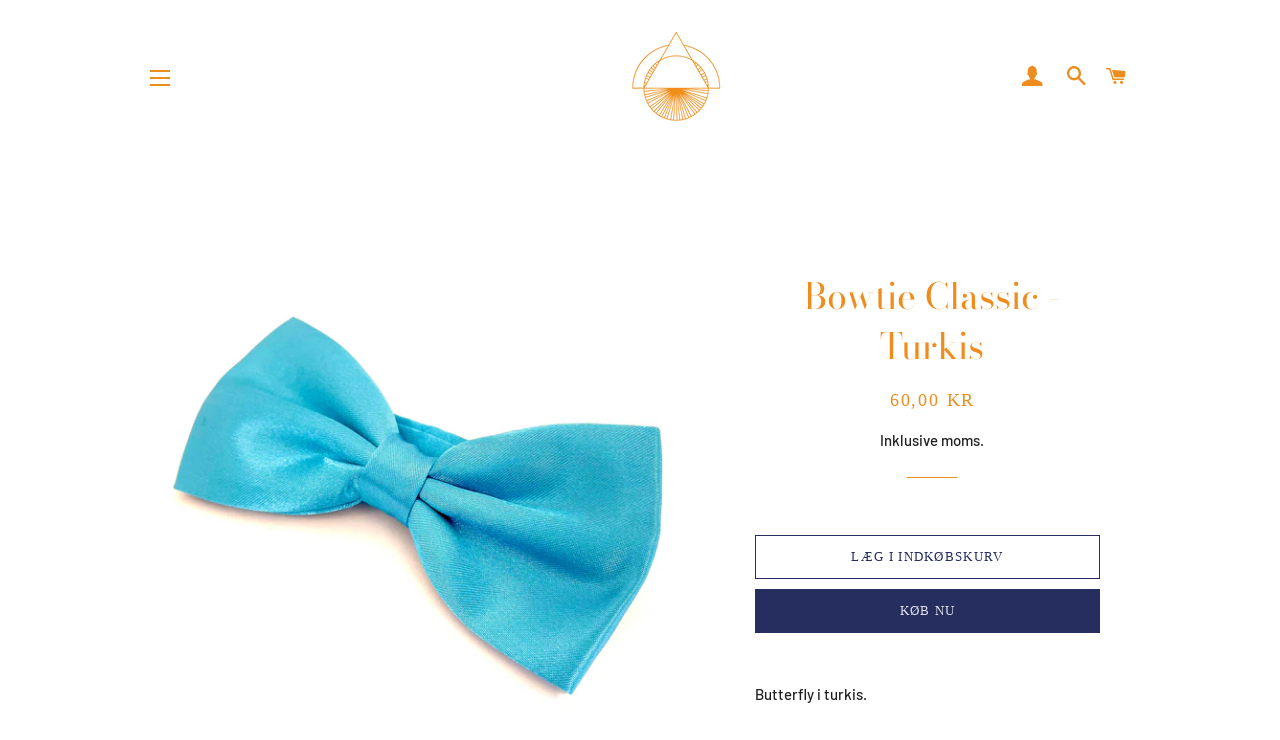

--- FILE ---
content_type: text/html; charset=utf-8
request_url: https://pragcopenhagen.com/products/butterfly-turkis
body_size: 22878
content:
<!doctype html>
<html class="no-js" lang="da">
<head><!--Content in content_for_header -->
<!--LayoutHub-Embed--><link rel="stylesheet" href="https://fonts.googleapis.com/css?family=Poppins:100,200,300,400,500,600,700,800,900" /><link rel="stylesheet" type="text/css" href="[data-uri]" media="all">
<!--LH--><!--/LayoutHub-Embed--><!-- Basic page needs ================================================== -->
  <meta charset="utf-8">
  <meta http-equiv="X-UA-Compatible" content="IE=edge,chrome=1">

  
    <link rel="shortcut icon" href="//pragcopenhagen.com/cdn/shop/files/logoorange_32x32.png?v=1613713325" type="image/png" />
  

  <!-- Title and description ================================================== -->
  <title>
  Bowtie Classic - Turkis &ndash; PRAG COPENHAGEN
  </title>

  
  <meta name="description" content="Butterfly i turkis.  Str: 11,5 cm x 5,5 cm. Justerbar om halsen og kan tilpasses alle størrelser.  ____________________________ Fri fragt ved køb over 299,- Levering til pakkeboks: 39,- Hjemmelevering: 45,- ">
  

  <!-- Helpers ================================================== -->
  <!-- /snippets/social-meta-tags.liquid -->




<meta property="og:site_name" content="PRAG COPENHAGEN">
<meta property="og:url" content="https://pragcopenhagen.com/products/butterfly-turkis">
<meta property="og:title" content="Bowtie Classic - Turkis">
<meta property="og:type" content="product">
<meta property="og:description" content="Butterfly i turkis.  Str: 11,5 cm x 5,5 cm. Justerbar om halsen og kan tilpasses alle størrelser.  ____________________________ Fri fragt ved køb over 299,- Levering til pakkeboks: 39,- Hjemmelevering: 45,- ">

  <meta property="og:price:amount" content="60,00">
  <meta property="og:price:currency" content="DKK">

<meta property="og:image" content="http://pragcopenhagen.com/cdn/shop/products/image_a28d190c-bb18-4141-bd62-46c0722965df_1200x1200.jpg?v=1636022112"><meta property="og:image" content="http://pragcopenhagen.com/cdn/shop/products/image_2c7afe9c-d8a6-4019-8f96-292aa13953b4_1200x1200.jpg?v=1636022120"><meta property="og:image" content="http://pragcopenhagen.com/cdn/shop/products/image_588b5bf9-8c58-4170-9a9d-f813b7309fcd_1200x1200.jpg?v=1636022117">
<meta property="og:image:secure_url" content="https://pragcopenhagen.com/cdn/shop/products/image_a28d190c-bb18-4141-bd62-46c0722965df_1200x1200.jpg?v=1636022112"><meta property="og:image:secure_url" content="https://pragcopenhagen.com/cdn/shop/products/image_2c7afe9c-d8a6-4019-8f96-292aa13953b4_1200x1200.jpg?v=1636022120"><meta property="og:image:secure_url" content="https://pragcopenhagen.com/cdn/shop/products/image_588b5bf9-8c58-4170-9a9d-f813b7309fcd_1200x1200.jpg?v=1636022117">


<meta name="twitter:card" content="summary_large_image">
<meta name="twitter:title" content="Bowtie Classic - Turkis">
<meta name="twitter:description" content="Butterfly i turkis.  Str: 11,5 cm x 5,5 cm. Justerbar om halsen og kan tilpasses alle størrelser.  ____________________________ Fri fragt ved køb over 299,- Levering til pakkeboks: 39,- Hjemmelevering: 45,- ">

  <link rel="canonical" href="https://pragcopenhagen.com/products/butterfly-turkis">
  <meta name="viewport" content="width=device-width,initial-scale=1,shrink-to-fit=no">
  <meta name="theme-color" content="#262d5f">

  <!-- CSS ================================================== -->
  <link href="//pragcopenhagen.com/cdn/shop/t/3/assets/timber.scss.css?v=19803604792694476131764332280" rel="stylesheet" type="text/css" media="all" />
  <link href="//pragcopenhagen.com/cdn/shop/t/3/assets/theme.scss.css?v=115278938605329117861767804394" rel="stylesheet" type="text/css" media="all" />

  <!-- Sections ================================================== -->
  <script>
    window.theme = window.theme || {};
    theme.strings = {
      zoomClose: "Luk (esc)",
      zoomPrev: "Forrige (tasten pil til venstre)",
      zoomNext: "Næste (tasten pil til højre)",
      moneyFormat: "{{amount_with_comma_separator}} kr",
      addressError: "Der opstod en fejl under forsøg på at finde adressen",
      addressNoResults: "Ingen resultater for den adresse",
      addressQueryLimit: "Du har overskredet Googles API-brugerbegrænsning. Overvej at opgradere til et \u003ca href=\"https:\/\/developers.google.com\/maps\/premium\/usage-limits\"\u003ePremium-abonnement\u003c\/a\u003e.",
      authError: "Der opstod et problem under forsøg på at bekræfte din Google Maps-konto.",
      cartEmpty: "Din indkøbskurv er tom.",
      cartCookie: "Du skal aktivere cookies for at kunne bruge indkøbskurven",
      cartSavings: "Du sparer [savings]",
      productSlideLabel: "Dias [slide_number] af [slide_max]."
    };
    theme.settings = {
      cartType: "drawer",
      gridType: null
    };
  </script>

  <script src="//pragcopenhagen.com/cdn/shop/t/3/assets/jquery-2.2.3.min.js?v=58211863146907186831584948343" type="text/javascript"></script>

  <script src="//pragcopenhagen.com/cdn/shop/t/3/assets/lazysizes.min.js?v=155223123402716617051584948343" async="async"></script>

  <script src="//pragcopenhagen.com/cdn/shop/t/3/assets/theme.js?v=17937458684140321831585487585" defer="defer"></script>

  <!-- Header hook for plugins ================================================== -->
  <script>window.performance && window.performance.mark && window.performance.mark('shopify.content_for_header.start');</script><meta id="shopify-digital-wallet" name="shopify-digital-wallet" content="/35554132106/digital_wallets/dialog">
<link rel="alternate" type="application/json+oembed" href="https://pragcopenhagen.com/products/butterfly-turkis.oembed">
<script async="async" src="/checkouts/internal/preloads.js?locale=da-DK"></script>
<script id="shopify-features" type="application/json">{"accessToken":"079d884af70da471312bbfdf88a0c7ee","betas":["rich-media-storefront-analytics"],"domain":"pragcopenhagen.com","predictiveSearch":true,"shopId":35554132106,"locale":"da"}</script>
<script>var Shopify = Shopify || {};
Shopify.shop = "prag-copenhagen.myshopify.com";
Shopify.locale = "da";
Shopify.currency = {"active":"DKK","rate":"1.0"};
Shopify.country = "DK";
Shopify.theme = {"name":"Brooklyn","id":92863987850,"schema_name":"Brooklyn","schema_version":"16.0.1","theme_store_id":730,"role":"main"};
Shopify.theme.handle = "null";
Shopify.theme.style = {"id":null,"handle":null};
Shopify.cdnHost = "pragcopenhagen.com/cdn";
Shopify.routes = Shopify.routes || {};
Shopify.routes.root = "/";</script>
<script type="module">!function(o){(o.Shopify=o.Shopify||{}).modules=!0}(window);</script>
<script>!function(o){function n(){var o=[];function n(){o.push(Array.prototype.slice.apply(arguments))}return n.q=o,n}var t=o.Shopify=o.Shopify||{};t.loadFeatures=n(),t.autoloadFeatures=n()}(window);</script>
<script id="shop-js-analytics" type="application/json">{"pageType":"product"}</script>
<script defer="defer" async type="module" src="//pragcopenhagen.com/cdn/shopifycloud/shop-js/modules/v2/client.init-shop-cart-sync_Boo8R5bA.da.esm.js"></script>
<script defer="defer" async type="module" src="//pragcopenhagen.com/cdn/shopifycloud/shop-js/modules/v2/chunk.common_BxBg1k80.esm.js"></script>
<script type="module">
  await import("//pragcopenhagen.com/cdn/shopifycloud/shop-js/modules/v2/client.init-shop-cart-sync_Boo8R5bA.da.esm.js");
await import("//pragcopenhagen.com/cdn/shopifycloud/shop-js/modules/v2/chunk.common_BxBg1k80.esm.js");

  window.Shopify.SignInWithShop?.initShopCartSync?.({"fedCMEnabled":true,"windoidEnabled":true});

</script>
<script>(function() {
  var isLoaded = false;
  function asyncLoad() {
    if (isLoaded) return;
    isLoaded = true;
    var urls = ["https:\/\/cdn.shopify.com\/s\/files\/1\/0355\/5413\/2106\/t\/3\/assets\/booster_eu_cookie_35554132106.js?v=1643714756\u0026shop=prag-copenhagen.myshopify.com","\/\/cool-image-magnifier.product-image-zoom.com\/js\/core\/main.min.js?timestamp=1652342424\u0026shop=prag-copenhagen.myshopify.com"];
    for (var i = 0; i < urls.length; i++) {
      var s = document.createElement('script');
      s.type = 'text/javascript';
      s.async = true;
      s.src = urls[i];
      var x = document.getElementsByTagName('script')[0];
      x.parentNode.insertBefore(s, x);
    }
  };
  if(window.attachEvent) {
    window.attachEvent('onload', asyncLoad);
  } else {
    window.addEventListener('load', asyncLoad, false);
  }
})();</script>
<script id="__st">var __st={"a":35554132106,"offset":3600,"reqid":"f3d500f8-766e-4391-86a2-7b2e41d0552e-1768549255","pageurl":"pragcopenhagen.com\/products\/butterfly-turkis","u":"7eaa99e4f204","p":"product","rtyp":"product","rid":7124930232476};</script>
<script>window.ShopifyPaypalV4VisibilityTracking = true;</script>
<script id="captcha-bootstrap">!function(){'use strict';const t='contact',e='account',n='new_comment',o=[[t,t],['blogs',n],['comments',n],[t,'customer']],c=[[e,'customer_login'],[e,'guest_login'],[e,'recover_customer_password'],[e,'create_customer']],r=t=>t.map((([t,e])=>`form[action*='/${t}']:not([data-nocaptcha='true']) input[name='form_type'][value='${e}']`)).join(','),a=t=>()=>t?[...document.querySelectorAll(t)].map((t=>t.form)):[];function s(){const t=[...o],e=r(t);return a(e)}const i='password',u='form_key',d=['recaptcha-v3-token','g-recaptcha-response','h-captcha-response',i],f=()=>{try{return window.sessionStorage}catch{return}},m='__shopify_v',_=t=>t.elements[u];function p(t,e,n=!1){try{const o=window.sessionStorage,c=JSON.parse(o.getItem(e)),{data:r}=function(t){const{data:e,action:n}=t;return t[m]||n?{data:e,action:n}:{data:t,action:n}}(c);for(const[e,n]of Object.entries(r))t.elements[e]&&(t.elements[e].value=n);n&&o.removeItem(e)}catch(o){console.error('form repopulation failed',{error:o})}}const l='form_type',E='cptcha';function T(t){t.dataset[E]=!0}const w=window,h=w.document,L='Shopify',v='ce_forms',y='captcha';let A=!1;((t,e)=>{const n=(g='f06e6c50-85a8-45c8-87d0-21a2b65856fe',I='https://cdn.shopify.com/shopifycloud/storefront-forms-hcaptcha/ce_storefront_forms_captcha_hcaptcha.v1.5.2.iife.js',D={infoText:'Beskyttet af hCaptcha',privacyText:'Beskyttelse af persondata',termsText:'Vilkår'},(t,e,n)=>{const o=w[L][v],c=o.bindForm;if(c)return c(t,g,e,D).then(n);var r;o.q.push([[t,g,e,D],n]),r=I,A||(h.body.append(Object.assign(h.createElement('script'),{id:'captcha-provider',async:!0,src:r})),A=!0)});var g,I,D;w[L]=w[L]||{},w[L][v]=w[L][v]||{},w[L][v].q=[],w[L][y]=w[L][y]||{},w[L][y].protect=function(t,e){n(t,void 0,e),T(t)},Object.freeze(w[L][y]),function(t,e,n,w,h,L){const[v,y,A,g]=function(t,e,n){const i=e?o:[],u=t?c:[],d=[...i,...u],f=r(d),m=r(i),_=r(d.filter((([t,e])=>n.includes(e))));return[a(f),a(m),a(_),s()]}(w,h,L),I=t=>{const e=t.target;return e instanceof HTMLFormElement?e:e&&e.form},D=t=>v().includes(t);t.addEventListener('submit',(t=>{const e=I(t);if(!e)return;const n=D(e)&&!e.dataset.hcaptchaBound&&!e.dataset.recaptchaBound,o=_(e),c=g().includes(e)&&(!o||!o.value);(n||c)&&t.preventDefault(),c&&!n&&(function(t){try{if(!f())return;!function(t){const e=f();if(!e)return;const n=_(t);if(!n)return;const o=n.value;o&&e.removeItem(o)}(t);const e=Array.from(Array(32),(()=>Math.random().toString(36)[2])).join('');!function(t,e){_(t)||t.append(Object.assign(document.createElement('input'),{type:'hidden',name:u})),t.elements[u].value=e}(t,e),function(t,e){const n=f();if(!n)return;const o=[...t.querySelectorAll(`input[type='${i}']`)].map((({name:t})=>t)),c=[...d,...o],r={};for(const[a,s]of new FormData(t).entries())c.includes(a)||(r[a]=s);n.setItem(e,JSON.stringify({[m]:1,action:t.action,data:r}))}(t,e)}catch(e){console.error('failed to persist form',e)}}(e),e.submit())}));const S=(t,e)=>{t&&!t.dataset[E]&&(n(t,e.some((e=>e===t))),T(t))};for(const o of['focusin','change'])t.addEventListener(o,(t=>{const e=I(t);D(e)&&S(e,y())}));const B=e.get('form_key'),M=e.get(l),P=B&&M;t.addEventListener('DOMContentLoaded',(()=>{const t=y();if(P)for(const e of t)e.elements[l].value===M&&p(e,B);[...new Set([...A(),...v().filter((t=>'true'===t.dataset.shopifyCaptcha))])].forEach((e=>S(e,t)))}))}(h,new URLSearchParams(w.location.search),n,t,e,['guest_login'])})(!0,!0)}();</script>
<script integrity="sha256-4kQ18oKyAcykRKYeNunJcIwy7WH5gtpwJnB7kiuLZ1E=" data-source-attribution="shopify.loadfeatures" defer="defer" src="//pragcopenhagen.com/cdn/shopifycloud/storefront/assets/storefront/load_feature-a0a9edcb.js" crossorigin="anonymous"></script>
<script data-source-attribution="shopify.dynamic_checkout.dynamic.init">var Shopify=Shopify||{};Shopify.PaymentButton=Shopify.PaymentButton||{isStorefrontPortableWallets:!0,init:function(){window.Shopify.PaymentButton.init=function(){};var t=document.createElement("script");t.src="https://pragcopenhagen.com/cdn/shopifycloud/portable-wallets/latest/portable-wallets.da.js",t.type="module",document.head.appendChild(t)}};
</script>
<script data-source-attribution="shopify.dynamic_checkout.buyer_consent">
  function portableWalletsHideBuyerConsent(e){var t=document.getElementById("shopify-buyer-consent"),n=document.getElementById("shopify-subscription-policy-button");t&&n&&(t.classList.add("hidden"),t.setAttribute("aria-hidden","true"),n.removeEventListener("click",e))}function portableWalletsShowBuyerConsent(e){var t=document.getElementById("shopify-buyer-consent"),n=document.getElementById("shopify-subscription-policy-button");t&&n&&(t.classList.remove("hidden"),t.removeAttribute("aria-hidden"),n.addEventListener("click",e))}window.Shopify?.PaymentButton&&(window.Shopify.PaymentButton.hideBuyerConsent=portableWalletsHideBuyerConsent,window.Shopify.PaymentButton.showBuyerConsent=portableWalletsShowBuyerConsent);
</script>
<script>
  function portableWalletsCleanup(e){e&&e.src&&console.error("Failed to load portable wallets script "+e.src);var t=document.querySelectorAll("shopify-accelerated-checkout .shopify-payment-button__skeleton, shopify-accelerated-checkout-cart .wallet-cart-button__skeleton"),e=document.getElementById("shopify-buyer-consent");for(let e=0;e<t.length;e++)t[e].remove();e&&e.remove()}function portableWalletsNotLoadedAsModule(e){e instanceof ErrorEvent&&"string"==typeof e.message&&e.message.includes("import.meta")&&"string"==typeof e.filename&&e.filename.includes("portable-wallets")&&(window.removeEventListener("error",portableWalletsNotLoadedAsModule),window.Shopify.PaymentButton.failedToLoad=e,"loading"===document.readyState?document.addEventListener("DOMContentLoaded",window.Shopify.PaymentButton.init):window.Shopify.PaymentButton.init())}window.addEventListener("error",portableWalletsNotLoadedAsModule);
</script>

<script type="module" src="https://pragcopenhagen.com/cdn/shopifycloud/portable-wallets/latest/portable-wallets.da.js" onError="portableWalletsCleanup(this)" crossorigin="anonymous"></script>
<script nomodule>
  document.addEventListener("DOMContentLoaded", portableWalletsCleanup);
</script>

<link id="shopify-accelerated-checkout-styles" rel="stylesheet" media="screen" href="https://pragcopenhagen.com/cdn/shopifycloud/portable-wallets/latest/accelerated-checkout-backwards-compat.css" crossorigin="anonymous">
<style id="shopify-accelerated-checkout-cart">
        #shopify-buyer-consent {
  margin-top: 1em;
  display: inline-block;
  width: 100%;
}

#shopify-buyer-consent.hidden {
  display: none;
}

#shopify-subscription-policy-button {
  background: none;
  border: none;
  padding: 0;
  text-decoration: underline;
  font-size: inherit;
  cursor: pointer;
}

#shopify-subscription-policy-button::before {
  box-shadow: none;
}

      </style>

<script>window.performance && window.performance.mark && window.performance.mark('shopify.content_for_header.end');</script>

  <script src="//pragcopenhagen.com/cdn/shop/t/3/assets/modernizr.min.js?v=21391054748206432451584948344" type="text/javascript"></script>

  
  

<!-- "snippets/booster-common.liquid" was not rendered, the associated app was uninstalled -->
  

<script>

  // https://tc39.github.io/ecma262/#sec-array.prototype.find
  if (!Array.prototype.find) {
    Object.defineProperty(Array.prototype, 'find', {
      value: function(predicate) {
        // 1. Let O be ? ToObject(this value).
        if (this == null) {
          throw TypeError('"this" is null or not defined');
        }

        var o = Object(this);

        // 2. Let len be ? ToLength(? Get(O, "length")).
        var len = o.length >>> 0;

        // 3. If IsCallable(predicate) is false, throw a TypeError exception.
        if (typeof predicate !== 'function') {
          throw TypeError('predicate must be a function');
        }

        // 4. If thisArg was supplied, let T be thisArg; else let T be undefined.
        var thisArg = arguments[1];

        // 5. Let k be 0.
        var k = 0;

        // 6. Repeat, while k < len
        while (k < len) {
          // a. Let Pk be ! ToString(k).
          // b. Let kValue be ? Get(O, Pk).
          // c. Let testResult be ToBoolean(? Call(predicate, T, < kValue, k, O >)).
          // d. If testResult is true, return kValue.
          var kValue = o[k];
          if (predicate.call(thisArg, kValue, k, o)) {
            return kValue;
          }
          // e. Increase k by 1.
          k++;
        }

        // 7. Return undefined.
        return undefined;
      },
      configurable: true,
      writable: true
    });
  }

  (function () {

    var useInternationalDomains = false;

    function buildLanguageList() {
      var languageListJson = '[{\
"name": "Dansk",\
"endonym_name": "Dansk",\
"iso_code": "da",\
"primary": true,\
"flag": "//pragcopenhagen.com/cdn/shop/t/3/assets/da.png?2032",\
"domain": null\
}]';
      return JSON.parse(languageListJson);
    }

    function getSavedLocale(langList) {
      var savedLocale = localStorage.getItem('translation-lab-lang');
      var sl = savedLocale ? langList.find(x => x.iso_code.toLowerCase() === savedLocale.toLowerCase()) : null;
      return sl ? sl.iso_code : null;
    }

    function getBrowserLocale(langList) {
      var browserLocale = navigator.language;
      if (browserLocale) {
        var localeParts = browserLocale.split('-');
        var bl = localeParts[0] ? langList.find(x => x.iso_code.toLowerCase().startsWith(localeParts[0])) : null;
        return bl ? bl.iso_code : null;
      } else {
        return null;
      }
    }

    function redirectUrlBuilderFunction(primaryLocale) {
      var shopDomain = 'https://pragcopenhagen.com';
      if (window.Shopify && window.Shopify.designMode) {
        shopDomain = 'https://prag-copenhagen.myshopify.com';
      }
      var currentLocale = 'da'.toLowerCase();
      var currentLocaleRegEx = new RegExp('^\/' + currentLocale, "ig");
      var primaryLocaleLower = primaryLocale.toLowerCase();
      var pathname = window.location.pathname;
      var queryString = window.location.search || '';
      return function build(redirectLocale) {
        if (!redirectLocale) {
          return null;
        }
        var redirectLocaleLower = redirectLocale.toLowerCase();
        if (currentLocale !== redirectLocaleLower) {
          if (useInternationalDomains) {
            //var languageList = buildLanguageList();
            //var internationalDomain = languageList.find(function (x) { return x.iso_code.toLowerCase() === redirectLocaleLower; });
            //if (internationalDomain) {
            //  return 'https://' + internationalDomain.domain + pathname + queryString;
            //}
          }
          else {
            if (redirectLocaleLower === primaryLocaleLower) {
              return shopDomain + pathname.replace(currentLocaleRegEx, '') + queryString;
            } else if (primaryLocaleLower === currentLocale) {
              return shopDomain + '/' + redirectLocaleLower + pathname + queryString;
            } else {
              return shopDomain + '/' + pathname.replace(currentLocaleRegEx, redirectLocaleLower) + queryString;
            }
          }
        }
        return null;
      }
    }

    function getRedirectLocale(languageList) {
      var savedLocale = getSavedLocale(languageList);
      var browserLocale = getBrowserLocale(languageList);
      var preferredLocale = null;

      var redirectLocale = null;

      if (savedLocale) {
        redirectLocale = savedLocale;
      } else if (preferredLocale) {
        redirectLocale = preferredLocale;
      } else if (browserLocale) {
        redirectLocale = browserLocale;
      }
      return redirectLocale;
    }

    function configure() {
      var languageList = buildLanguageList();
      var primaryLanguage = languageList.find(function (x) { return x.primary; });
      if (!primaryLanguage && !primaryLanguage.iso_code) {
        // error: there should be atleast one language set as primary
        return;
      }

      var redirectUrlBuilder = redirectUrlBuilderFunction(primaryLanguage.iso_code);

      var redirectLocale = getRedirectLocale(languageList);

      var redirectUrl = redirectUrlBuilder(redirectLocale);
      redirectUrl && window.location.assign(redirectUrl);
    }

    if (window.Shopify && window.Shopify.designMode) {
      return;
    }

    var botPatterns = "(bot|Googlebot\/|Googlebot-Mobile|Googlebot-Image|Googlebot-News|Googlebot-Video|AdsBot-Google([^-]|$)|AdsBot-Google-Mobile|Feedfetcher-Google|Mediapartners-Google|APIs-Google|Page|Speed|Insights|Lighthouse|bingbot|Slurp|exabot|ia_archiver|YandexBot|YandexImages|YandexAccessibilityBot|YandexMobileBot|YandexMetrika|YandexTurbo|YandexImageResizer|YandexVideo|YandexAdNet|YandexBlogs|YandexCalendar|YandexDirect|YandexFavicons|YaDirectFetcher|YandexForDomain|YandexMarket|YandexMedia|YandexMobileScreenShotBot|YandexNews|YandexOntoDB|YandexPagechecker|YandexPartner|YandexRCA|YandexSearchShop|YandexSitelinks|YandexSpravBot|YandexTracker|YandexVertis|YandexVerticals|YandexWebmaster|YandexScreenshotBot|Baiduspider|facebookexternalhit|Sogou|DuckDuckBot|BUbiNG|crawler4j|S[eE][mM]rushBot|Google-Adwords-Instant|BingPreview\/|Bark[rR]owler|DuckDuckGo-Favicons-Bot|AppEngine-Google|Google Web Preview|acapbot|Baidu-YunGuanCe|Feedly|Feedspot|google-xrawler|Google-Structured-Data-Testing-Tool|Google-PhysicalWeb|Google Favicon|Google-Site-Verification|Gwene|SentiBot|FreshRSS)";
    var re = new RegExp(botPatterns, 'i');
    if (!re.test(navigator.userAgent)) {
      configure();
    }

  })();
</script>
<script src="https://cdn.shopify.com/extensions/8d2c31d3-a828-4daf-820f-80b7f8e01c39/nova-eu-cookie-bar-gdpr-4/assets/nova-cookie-app-embed.js" type="text/javascript" defer="defer"></script>
<link href="https://cdn.shopify.com/extensions/8d2c31d3-a828-4daf-820f-80b7f8e01c39/nova-eu-cookie-bar-gdpr-4/assets/nova-cookie.css" rel="stylesheet" type="text/css" media="all">
<link href="https://monorail-edge.shopifysvc.com" rel="dns-prefetch">
<script>(function(){if ("sendBeacon" in navigator && "performance" in window) {try {var session_token_from_headers = performance.getEntriesByType('navigation')[0].serverTiming.find(x => x.name == '_s').description;} catch {var session_token_from_headers = undefined;}var session_cookie_matches = document.cookie.match(/_shopify_s=([^;]*)/);var session_token_from_cookie = session_cookie_matches && session_cookie_matches.length === 2 ? session_cookie_matches[1] : "";var session_token = session_token_from_headers || session_token_from_cookie || "";function handle_abandonment_event(e) {var entries = performance.getEntries().filter(function(entry) {return /monorail-edge.shopifysvc.com/.test(entry.name);});if (!window.abandonment_tracked && entries.length === 0) {window.abandonment_tracked = true;var currentMs = Date.now();var navigation_start = performance.timing.navigationStart;var payload = {shop_id: 35554132106,url: window.location.href,navigation_start,duration: currentMs - navigation_start,session_token,page_type: "product"};window.navigator.sendBeacon("https://monorail-edge.shopifysvc.com/v1/produce", JSON.stringify({schema_id: "online_store_buyer_site_abandonment/1.1",payload: payload,metadata: {event_created_at_ms: currentMs,event_sent_at_ms: currentMs}}));}}window.addEventListener('pagehide', handle_abandonment_event);}}());</script>
<script id="web-pixels-manager-setup">(function e(e,d,r,n,o){if(void 0===o&&(o={}),!Boolean(null===(a=null===(i=window.Shopify)||void 0===i?void 0:i.analytics)||void 0===a?void 0:a.replayQueue)){var i,a;window.Shopify=window.Shopify||{};var t=window.Shopify;t.analytics=t.analytics||{};var s=t.analytics;s.replayQueue=[],s.publish=function(e,d,r){return s.replayQueue.push([e,d,r]),!0};try{self.performance.mark("wpm:start")}catch(e){}var l=function(){var e={modern:/Edge?\/(1{2}[4-9]|1[2-9]\d|[2-9]\d{2}|\d{4,})\.\d+(\.\d+|)|Firefox\/(1{2}[4-9]|1[2-9]\d|[2-9]\d{2}|\d{4,})\.\d+(\.\d+|)|Chrom(ium|e)\/(9{2}|\d{3,})\.\d+(\.\d+|)|(Maci|X1{2}).+ Version\/(15\.\d+|(1[6-9]|[2-9]\d|\d{3,})\.\d+)([,.]\d+|)( \(\w+\)|)( Mobile\/\w+|) Safari\/|Chrome.+OPR\/(9{2}|\d{3,})\.\d+\.\d+|(CPU[ +]OS|iPhone[ +]OS|CPU[ +]iPhone|CPU IPhone OS|CPU iPad OS)[ +]+(15[._]\d+|(1[6-9]|[2-9]\d|\d{3,})[._]\d+)([._]\d+|)|Android:?[ /-](13[3-9]|1[4-9]\d|[2-9]\d{2}|\d{4,})(\.\d+|)(\.\d+|)|Android.+Firefox\/(13[5-9]|1[4-9]\d|[2-9]\d{2}|\d{4,})\.\d+(\.\d+|)|Android.+Chrom(ium|e)\/(13[3-9]|1[4-9]\d|[2-9]\d{2}|\d{4,})\.\d+(\.\d+|)|SamsungBrowser\/([2-9]\d|\d{3,})\.\d+/,legacy:/Edge?\/(1[6-9]|[2-9]\d|\d{3,})\.\d+(\.\d+|)|Firefox\/(5[4-9]|[6-9]\d|\d{3,})\.\d+(\.\d+|)|Chrom(ium|e)\/(5[1-9]|[6-9]\d|\d{3,})\.\d+(\.\d+|)([\d.]+$|.*Safari\/(?![\d.]+ Edge\/[\d.]+$))|(Maci|X1{2}).+ Version\/(10\.\d+|(1[1-9]|[2-9]\d|\d{3,})\.\d+)([,.]\d+|)( \(\w+\)|)( Mobile\/\w+|) Safari\/|Chrome.+OPR\/(3[89]|[4-9]\d|\d{3,})\.\d+\.\d+|(CPU[ +]OS|iPhone[ +]OS|CPU[ +]iPhone|CPU IPhone OS|CPU iPad OS)[ +]+(10[._]\d+|(1[1-9]|[2-9]\d|\d{3,})[._]\d+)([._]\d+|)|Android:?[ /-](13[3-9]|1[4-9]\d|[2-9]\d{2}|\d{4,})(\.\d+|)(\.\d+|)|Mobile Safari.+OPR\/([89]\d|\d{3,})\.\d+\.\d+|Android.+Firefox\/(13[5-9]|1[4-9]\d|[2-9]\d{2}|\d{4,})\.\d+(\.\d+|)|Android.+Chrom(ium|e)\/(13[3-9]|1[4-9]\d|[2-9]\d{2}|\d{4,})\.\d+(\.\d+|)|Android.+(UC? ?Browser|UCWEB|U3)[ /]?(15\.([5-9]|\d{2,})|(1[6-9]|[2-9]\d|\d{3,})\.\d+)\.\d+|SamsungBrowser\/(5\.\d+|([6-9]|\d{2,})\.\d+)|Android.+MQ{2}Browser\/(14(\.(9|\d{2,})|)|(1[5-9]|[2-9]\d|\d{3,})(\.\d+|))(\.\d+|)|K[Aa][Ii]OS\/(3\.\d+|([4-9]|\d{2,})\.\d+)(\.\d+|)/},d=e.modern,r=e.legacy,n=navigator.userAgent;return n.match(d)?"modern":n.match(r)?"legacy":"unknown"}(),u="modern"===l?"modern":"legacy",c=(null!=n?n:{modern:"",legacy:""})[u],f=function(e){return[e.baseUrl,"/wpm","/b",e.hashVersion,"modern"===e.buildTarget?"m":"l",".js"].join("")}({baseUrl:d,hashVersion:r,buildTarget:u}),m=function(e){var d=e.version,r=e.bundleTarget,n=e.surface,o=e.pageUrl,i=e.monorailEndpoint;return{emit:function(e){var a=e.status,t=e.errorMsg,s=(new Date).getTime(),l=JSON.stringify({metadata:{event_sent_at_ms:s},events:[{schema_id:"web_pixels_manager_load/3.1",payload:{version:d,bundle_target:r,page_url:o,status:a,surface:n,error_msg:t},metadata:{event_created_at_ms:s}}]});if(!i)return console&&console.warn&&console.warn("[Web Pixels Manager] No Monorail endpoint provided, skipping logging."),!1;try{return self.navigator.sendBeacon.bind(self.navigator)(i,l)}catch(e){}var u=new XMLHttpRequest;try{return u.open("POST",i,!0),u.setRequestHeader("Content-Type","text/plain"),u.send(l),!0}catch(e){return console&&console.warn&&console.warn("[Web Pixels Manager] Got an unhandled error while logging to Monorail."),!1}}}}({version:r,bundleTarget:l,surface:e.surface,pageUrl:self.location.href,monorailEndpoint:e.monorailEndpoint});try{o.browserTarget=l,function(e){var d=e.src,r=e.async,n=void 0===r||r,o=e.onload,i=e.onerror,a=e.sri,t=e.scriptDataAttributes,s=void 0===t?{}:t,l=document.createElement("script"),u=document.querySelector("head"),c=document.querySelector("body");if(l.async=n,l.src=d,a&&(l.integrity=a,l.crossOrigin="anonymous"),s)for(var f in s)if(Object.prototype.hasOwnProperty.call(s,f))try{l.dataset[f]=s[f]}catch(e){}if(o&&l.addEventListener("load",o),i&&l.addEventListener("error",i),u)u.appendChild(l);else{if(!c)throw new Error("Did not find a head or body element to append the script");c.appendChild(l)}}({src:f,async:!0,onload:function(){if(!function(){var e,d;return Boolean(null===(d=null===(e=window.Shopify)||void 0===e?void 0:e.analytics)||void 0===d?void 0:d.initialized)}()){var d=window.webPixelsManager.init(e)||void 0;if(d){var r=window.Shopify.analytics;r.replayQueue.forEach((function(e){var r=e[0],n=e[1],o=e[2];d.publishCustomEvent(r,n,o)})),r.replayQueue=[],r.publish=d.publishCustomEvent,r.visitor=d.visitor,r.initialized=!0}}},onerror:function(){return m.emit({status:"failed",errorMsg:"".concat(f," has failed to load")})},sri:function(e){var d=/^sha384-[A-Za-z0-9+/=]+$/;return"string"==typeof e&&d.test(e)}(c)?c:"",scriptDataAttributes:o}),m.emit({status:"loading"})}catch(e){m.emit({status:"failed",errorMsg:(null==e?void 0:e.message)||"Unknown error"})}}})({shopId: 35554132106,storefrontBaseUrl: "https://pragcopenhagen.com",extensionsBaseUrl: "https://extensions.shopifycdn.com/cdn/shopifycloud/web-pixels-manager",monorailEndpoint: "https://monorail-edge.shopifysvc.com/unstable/produce_batch",surface: "storefront-renderer",enabledBetaFlags: ["2dca8a86"],webPixelsConfigList: [{"id":"shopify-app-pixel","configuration":"{}","eventPayloadVersion":"v1","runtimeContext":"STRICT","scriptVersion":"0450","apiClientId":"shopify-pixel","type":"APP","privacyPurposes":["ANALYTICS","MARKETING"]},{"id":"shopify-custom-pixel","eventPayloadVersion":"v1","runtimeContext":"LAX","scriptVersion":"0450","apiClientId":"shopify-pixel","type":"CUSTOM","privacyPurposes":["ANALYTICS","MARKETING"]}],isMerchantRequest: false,initData: {"shop":{"name":"PRAG COPENHAGEN","paymentSettings":{"currencyCode":"DKK"},"myshopifyDomain":"prag-copenhagen.myshopify.com","countryCode":"DK","storefrontUrl":"https:\/\/pragcopenhagen.com"},"customer":null,"cart":null,"checkout":null,"productVariants":[{"price":{"amount":60.0,"currencyCode":"DKK"},"product":{"title":"Bowtie Classic - Turkis","vendor":"PRAG COPENHAGEN","id":"7124930232476","untranslatedTitle":"Bowtie Classic - Turkis","url":"\/products\/butterfly-turkis","type":""},"id":"41170279465116","image":{"src":"\/\/pragcopenhagen.com\/cdn\/shop\/products\/image_a28d190c-bb18-4141-bd62-46c0722965df.jpg?v=1636022112"},"sku":"Bow5","title":"Default Title","untranslatedTitle":"Default Title"}],"purchasingCompany":null},},"https://pragcopenhagen.com/cdn","fcfee988w5aeb613cpc8e4bc33m6693e112",{"modern":"","legacy":""},{"shopId":"35554132106","storefrontBaseUrl":"https:\/\/pragcopenhagen.com","extensionBaseUrl":"https:\/\/extensions.shopifycdn.com\/cdn\/shopifycloud\/web-pixels-manager","surface":"storefront-renderer","enabledBetaFlags":"[\"2dca8a86\"]","isMerchantRequest":"false","hashVersion":"fcfee988w5aeb613cpc8e4bc33m6693e112","publish":"custom","events":"[[\"page_viewed\",{}],[\"product_viewed\",{\"productVariant\":{\"price\":{\"amount\":60.0,\"currencyCode\":\"DKK\"},\"product\":{\"title\":\"Bowtie Classic - Turkis\",\"vendor\":\"PRAG COPENHAGEN\",\"id\":\"7124930232476\",\"untranslatedTitle\":\"Bowtie Classic - Turkis\",\"url\":\"\/products\/butterfly-turkis\",\"type\":\"\"},\"id\":\"41170279465116\",\"image\":{\"src\":\"\/\/pragcopenhagen.com\/cdn\/shop\/products\/image_a28d190c-bb18-4141-bd62-46c0722965df.jpg?v=1636022112\"},\"sku\":\"Bow5\",\"title\":\"Default Title\",\"untranslatedTitle\":\"Default Title\"}}]]"});</script><script>
  window.ShopifyAnalytics = window.ShopifyAnalytics || {};
  window.ShopifyAnalytics.meta = window.ShopifyAnalytics.meta || {};
  window.ShopifyAnalytics.meta.currency = 'DKK';
  var meta = {"product":{"id":7124930232476,"gid":"gid:\/\/shopify\/Product\/7124930232476","vendor":"PRAG COPENHAGEN","type":"","handle":"butterfly-turkis","variants":[{"id":41170279465116,"price":6000,"name":"Bowtie Classic - Turkis","public_title":null,"sku":"Bow5"}],"remote":false},"page":{"pageType":"product","resourceType":"product","resourceId":7124930232476,"requestId":"f3d500f8-766e-4391-86a2-7b2e41d0552e-1768549255"}};
  for (var attr in meta) {
    window.ShopifyAnalytics.meta[attr] = meta[attr];
  }
</script>
<script class="analytics">
  (function () {
    var customDocumentWrite = function(content) {
      var jquery = null;

      if (window.jQuery) {
        jquery = window.jQuery;
      } else if (window.Checkout && window.Checkout.$) {
        jquery = window.Checkout.$;
      }

      if (jquery) {
        jquery('body').append(content);
      }
    };

    var hasLoggedConversion = function(token) {
      if (token) {
        return document.cookie.indexOf('loggedConversion=' + token) !== -1;
      }
      return false;
    }

    var setCookieIfConversion = function(token) {
      if (token) {
        var twoMonthsFromNow = new Date(Date.now());
        twoMonthsFromNow.setMonth(twoMonthsFromNow.getMonth() + 2);

        document.cookie = 'loggedConversion=' + token + '; expires=' + twoMonthsFromNow;
      }
    }

    var trekkie = window.ShopifyAnalytics.lib = window.trekkie = window.trekkie || [];
    if (trekkie.integrations) {
      return;
    }
    trekkie.methods = [
      'identify',
      'page',
      'ready',
      'track',
      'trackForm',
      'trackLink'
    ];
    trekkie.factory = function(method) {
      return function() {
        var args = Array.prototype.slice.call(arguments);
        args.unshift(method);
        trekkie.push(args);
        return trekkie;
      };
    };
    for (var i = 0; i < trekkie.methods.length; i++) {
      var key = trekkie.methods[i];
      trekkie[key] = trekkie.factory(key);
    }
    trekkie.load = function(config) {
      trekkie.config = config || {};
      trekkie.config.initialDocumentCookie = document.cookie;
      var first = document.getElementsByTagName('script')[0];
      var script = document.createElement('script');
      script.type = 'text/javascript';
      script.onerror = function(e) {
        var scriptFallback = document.createElement('script');
        scriptFallback.type = 'text/javascript';
        scriptFallback.onerror = function(error) {
                var Monorail = {
      produce: function produce(monorailDomain, schemaId, payload) {
        var currentMs = new Date().getTime();
        var event = {
          schema_id: schemaId,
          payload: payload,
          metadata: {
            event_created_at_ms: currentMs,
            event_sent_at_ms: currentMs
          }
        };
        return Monorail.sendRequest("https://" + monorailDomain + "/v1/produce", JSON.stringify(event));
      },
      sendRequest: function sendRequest(endpointUrl, payload) {
        // Try the sendBeacon API
        if (window && window.navigator && typeof window.navigator.sendBeacon === 'function' && typeof window.Blob === 'function' && !Monorail.isIos12()) {
          var blobData = new window.Blob([payload], {
            type: 'text/plain'
          });

          if (window.navigator.sendBeacon(endpointUrl, blobData)) {
            return true;
          } // sendBeacon was not successful

        } // XHR beacon

        var xhr = new XMLHttpRequest();

        try {
          xhr.open('POST', endpointUrl);
          xhr.setRequestHeader('Content-Type', 'text/plain');
          xhr.send(payload);
        } catch (e) {
          console.log(e);
        }

        return false;
      },
      isIos12: function isIos12() {
        return window.navigator.userAgent.lastIndexOf('iPhone; CPU iPhone OS 12_') !== -1 || window.navigator.userAgent.lastIndexOf('iPad; CPU OS 12_') !== -1;
      }
    };
    Monorail.produce('monorail-edge.shopifysvc.com',
      'trekkie_storefront_load_errors/1.1',
      {shop_id: 35554132106,
      theme_id: 92863987850,
      app_name: "storefront",
      context_url: window.location.href,
      source_url: "//pragcopenhagen.com/cdn/s/trekkie.storefront.cd680fe47e6c39ca5d5df5f0a32d569bc48c0f27.min.js"});

        };
        scriptFallback.async = true;
        scriptFallback.src = '//pragcopenhagen.com/cdn/s/trekkie.storefront.cd680fe47e6c39ca5d5df5f0a32d569bc48c0f27.min.js';
        first.parentNode.insertBefore(scriptFallback, first);
      };
      script.async = true;
      script.src = '//pragcopenhagen.com/cdn/s/trekkie.storefront.cd680fe47e6c39ca5d5df5f0a32d569bc48c0f27.min.js';
      first.parentNode.insertBefore(script, first);
    };
    trekkie.load(
      {"Trekkie":{"appName":"storefront","development":false,"defaultAttributes":{"shopId":35554132106,"isMerchantRequest":null,"themeId":92863987850,"themeCityHash":"14770795407482878536","contentLanguage":"da","currency":"DKK","eventMetadataId":"aa5c3c4f-ce27-49bc-9188-453c4499d17c"},"isServerSideCookieWritingEnabled":true,"monorailRegion":"shop_domain","enabledBetaFlags":["65f19447"]},"Session Attribution":{},"S2S":{"facebookCapiEnabled":false,"source":"trekkie-storefront-renderer","apiClientId":580111}}
    );

    var loaded = false;
    trekkie.ready(function() {
      if (loaded) return;
      loaded = true;

      window.ShopifyAnalytics.lib = window.trekkie;

      var originalDocumentWrite = document.write;
      document.write = customDocumentWrite;
      try { window.ShopifyAnalytics.merchantGoogleAnalytics.call(this); } catch(error) {};
      document.write = originalDocumentWrite;

      window.ShopifyAnalytics.lib.page(null,{"pageType":"product","resourceType":"product","resourceId":7124930232476,"requestId":"f3d500f8-766e-4391-86a2-7b2e41d0552e-1768549255","shopifyEmitted":true});

      var match = window.location.pathname.match(/checkouts\/(.+)\/(thank_you|post_purchase)/)
      var token = match? match[1]: undefined;
      if (!hasLoggedConversion(token)) {
        setCookieIfConversion(token);
        window.ShopifyAnalytics.lib.track("Viewed Product",{"currency":"DKK","variantId":41170279465116,"productId":7124930232476,"productGid":"gid:\/\/shopify\/Product\/7124930232476","name":"Bowtie Classic - Turkis","price":"60.00","sku":"Bow5","brand":"PRAG COPENHAGEN","variant":null,"category":"","nonInteraction":true,"remote":false},undefined,undefined,{"shopifyEmitted":true});
      window.ShopifyAnalytics.lib.track("monorail:\/\/trekkie_storefront_viewed_product\/1.1",{"currency":"DKK","variantId":41170279465116,"productId":7124930232476,"productGid":"gid:\/\/shopify\/Product\/7124930232476","name":"Bowtie Classic - Turkis","price":"60.00","sku":"Bow5","brand":"PRAG COPENHAGEN","variant":null,"category":"","nonInteraction":true,"remote":false,"referer":"https:\/\/pragcopenhagen.com\/products\/butterfly-turkis"});
      }
    });


        var eventsListenerScript = document.createElement('script');
        eventsListenerScript.async = true;
        eventsListenerScript.src = "//pragcopenhagen.com/cdn/shopifycloud/storefront/assets/shop_events_listener-3da45d37.js";
        document.getElementsByTagName('head')[0].appendChild(eventsListenerScript);

})();</script>
<script
  defer
  src="https://pragcopenhagen.com/cdn/shopifycloud/perf-kit/shopify-perf-kit-3.0.4.min.js"
  data-application="storefront-renderer"
  data-shop-id="35554132106"
  data-render-region="gcp-us-east1"
  data-page-type="product"
  data-theme-instance-id="92863987850"
  data-theme-name="Brooklyn"
  data-theme-version="16.0.1"
  data-monorail-region="shop_domain"
  data-resource-timing-sampling-rate="10"
  data-shs="true"
  data-shs-beacon="true"
  data-shs-export-with-fetch="true"
  data-shs-logs-sample-rate="1"
  data-shs-beacon-endpoint="https://pragcopenhagen.com/api/collect"
></script>
</head>


<body id="bowtie-classic-turkis" class="template-product">

  <div id="shopify-section-header" class="shopify-section"><style data-shopify>.header-wrapper .site-nav__link,
  .header-wrapper .site-header__logo a,
  .header-wrapper .site-nav__dropdown-link,
  .header-wrapper .site-nav--has-dropdown > a.nav-focus,
  .header-wrapper .site-nav--has-dropdown.nav-hover > a,
  .header-wrapper .site-nav--has-dropdown:hover > a {
    color: #ef8c1e;
  }

  .header-wrapper .site-header__logo a:hover,
  .header-wrapper .site-header__logo a:focus,
  .header-wrapper .site-nav__link:hover,
  .header-wrapper .site-nav__link:focus,
  .header-wrapper .site-nav--has-dropdown a:hover,
  .header-wrapper .site-nav--has-dropdown > a.nav-focus:hover,
  .header-wrapper .site-nav--has-dropdown > a.nav-focus:focus,
  .header-wrapper .site-nav--has-dropdown .site-nav__link:hover,
  .header-wrapper .site-nav--has-dropdown .site-nav__link:focus,
  .header-wrapper .site-nav--has-dropdown.nav-hover > a:hover,
  .header-wrapper .site-nav__dropdown a:focus {
    color: rgba(239, 140, 30, 0.75);
  }

  .header-wrapper .burger-icon,
  .header-wrapper .site-nav--has-dropdown:hover > a:before,
  .header-wrapper .site-nav--has-dropdown > a.nav-focus:before,
  .header-wrapper .site-nav--has-dropdown.nav-hover > a:before {
    background: #ef8c1e;
  }

  .header-wrapper .site-nav__link:hover .burger-icon {
    background: rgba(239, 140, 30, 0.75);
  }

  .site-header__logo img {
    max-width: 125px;
  }

  @media screen and (max-width: 768px) {
    .site-header__logo img {
      max-width: 100%;
    }
  }</style><div data-section-id="header" data-section-type="header-section" data-template="product">
  <div id="NavDrawer" class="drawer drawer--left">
      <div class="drawer__inner drawer-left__inner">

    

    <ul class="mobile-nav">
      
        

          <li class="mobile-nav__item">
            <a
              href="/"
              class="mobile-nav__link"
              >
                &lt;—
            </a>
          </li>

        
      
        

          <li class="mobile-nav__item">
            <a
              href="/collections/nyheder"
              class="mobile-nav__link"
              >
                Nyheder 
            </a>
          </li>

        
      
        
          <li class="mobile-nav__item">
            <div class="mobile-nav__has-sublist">
              <a
                href="/collections/secondhand-toj"
                class="mobile-nav__link"
                id="Label-3"
                >Tøj</a>
              <div class="mobile-nav__toggle">
                <button type="button" class="mobile-nav__toggle-btn icon-fallback-text" aria-controls="Linklist-3" aria-expanded="false">
                  <span class="icon-fallback-text mobile-nav__toggle-open">
                    <span class="icon icon-plus" aria-hidden="true"></span>
                    <span class="fallback-text">Udvid undermenu Tøj</span>
                  </span>
                  <span class="icon-fallback-text mobile-nav__toggle-close">
                    <span class="icon icon-minus" aria-hidden="true"></span>
                    <span class="fallback-text">Indsnævr undermenu Tøj</span>
                  </span>
                </button>
              </div>
            </div>
            <ul class="mobile-nav__sublist" id="Linklist-3" aria-labelledby="Label-3" role="navigation">
              
              
                
                <li class="mobile-nav__item">
                  <a
                    href="/collections/secondhand-toj"
                    class="mobile-nav__link"
                    >
                      Alt secondhand tøj
                  </a>
                </li>
                
              
                
                <li class="mobile-nav__item">
                  <a
                    href="/collections/dameblazer"
                    class="mobile-nav__link"
                    >
                      Blazere / Jakker
                  </a>
                </li>
                
              
                
                <li class="mobile-nav__item">
                  <a
                    href="/collections/brudekjoler"
                    class="mobile-nav__link"
                    >
                      Brudekjoler
                  </a>
                </li>
                
              
                
                <li class="mobile-nav__item">
                  <a
                    href="/collections/burberrys-trenchcoats"
                    class="mobile-nav__link"
                    >
                      Burberrys&#39; Trenchcoats 
                  </a>
                </li>
                
              
                
                <li class="mobile-nav__item">
                  <a
                    href="/collections/glimmer-og-pailletter"
                    class="mobile-nav__link"
                    >
                      Glimmer og Pailletter
                  </a>
                </li>
                
              
                
                <li class="mobile-nav__item">
                  <a
                    href="/collections/levis"
                    class="mobile-nav__link"
                    >
                      Jeans &amp; Bukser 
                  </a>
                </li>
                
              
                
                <li class="mobile-nav__item">
                  <a
                    href="/collections/kjole"
                    class="mobile-nav__link"
                    >
                      Kjoler
                  </a>
                </li>
                
              
                
                <li class="mobile-nav__item">
                  <a
                    href="/collections/nederdele"
                    class="mobile-nav__link"
                    >
                      Nederdele
                  </a>
                </li>
                
              
                
                <li class="mobile-nav__item">
                  <a
                    href="/collections/prag-cph"
                    class="mobile-nav__link"
                    >
                      PRAG CPH Kollektion
                  </a>
                </li>
                
              
                
                <li class="mobile-nav__item">
                  <a
                    href="/collections/dameskjorter"
                    class="mobile-nav__link"
                    >
                      Skjorte / Bluser
                  </a>
                </li>
                
              
                
                <li class="mobile-nav__item">
                  <a
                    href="/collections/damestrik"
                    class="mobile-nav__link"
                    >
                      Strik 
                  </a>
                </li>
                
              
                
                <li class="mobile-nav__item">
                  <a
                    href="/collections/strutskort-voksen"
                    class="mobile-nav__link"
                    >
                      Strutskørter
                  </a>
                </li>
                
              
                
                <li class="mobile-nav__item">
                  <a
                    href="/collections/strutskort-barn"
                    class="mobile-nav__link"
                    >
                      Strutskørter Børn
                  </a>
                </li>
                
              
                
                <li class="mobile-nav__item">
                  <a
                    href="/collections/damesaet"
                    class="mobile-nav__link"
                    >
                      Sæt
                  </a>
                </li>
                
              
            </ul>
          </li>

          
      
        

          <li class="mobile-nav__item">
            <a
              href="/collections/sko-1"
              class="mobile-nav__link"
              >
                Sko
            </a>
          </li>

        
      
        

          <li class="mobile-nav__item">
            <a
              href="/collections/leg-warmers"
              class="mobile-nav__link"
              >
                Leg Warmers
            </a>
          </li>

        
      
        

          <li class="mobile-nav__item">
            <a
              href="/collections/sko"
              class="mobile-nav__link"
              >
                Vintage Sko
            </a>
          </li>

        
      
        
          <li class="mobile-nav__item">
            <div class="mobile-nav__has-sublist">
              <a
                href="#"
                class="mobile-nav__link"
                id="Label-7"
                >Beauty</a>
              <div class="mobile-nav__toggle">
                <button type="button" class="mobile-nav__toggle-btn icon-fallback-text" aria-controls="Linklist-7" aria-expanded="false">
                  <span class="icon-fallback-text mobile-nav__toggle-open">
                    <span class="icon icon-plus" aria-hidden="true"></span>
                    <span class="fallback-text">Udvid undermenu Beauty</span>
                  </span>
                  <span class="icon-fallback-text mobile-nav__toggle-close">
                    <span class="icon icon-minus" aria-hidden="true"></span>
                    <span class="fallback-text">Indsnævr undermenu Beauty</span>
                  </span>
                </button>
              </div>
            </div>
            <ul class="mobile-nav__sublist" id="Linklist-7" aria-labelledby="Label-7" role="navigation">
              
              
                
                <li class="mobile-nav__item">
                  <a
                    href="/collections/body-glitter"
                    class="mobile-nav__link"
                    >
                      Body Glitter - Barry M 
                  </a>
                </li>
                
              
                
                <li class="mobile-nav__item">
                  <a
                    href="/collections/neglelak-barry-m"
                    class="mobile-nav__link"
                    >
                      Neglelak - Barry M
                  </a>
                </li>
                
              
                
                <li class="mobile-nav__item">
                  <a
                    href="/collections/nail-stickers-stick-it-stacy"
                    class="mobile-nav__link"
                    >
                      Nail Stickers - stick.it.stacy
                  </a>
                </li>
                
              
            </ul>
          </li>

          
      
        
          <li class="mobile-nav__item">
            <div class="mobile-nav__has-sublist">
              <a
                href="/collections/accessories-1"
                class="mobile-nav__link"
                id="Label-8"
                >Accessories</a>
              <div class="mobile-nav__toggle">
                <button type="button" class="mobile-nav__toggle-btn icon-fallback-text" aria-controls="Linklist-8" aria-expanded="false">
                  <span class="icon-fallback-text mobile-nav__toggle-open">
                    <span class="icon icon-plus" aria-hidden="true"></span>
                    <span class="fallback-text">Udvid undermenu Accessories</span>
                  </span>
                  <span class="icon-fallback-text mobile-nav__toggle-close">
                    <span class="icon icon-minus" aria-hidden="true"></span>
                    <span class="fallback-text">Indsnævr undermenu Accessories</span>
                  </span>
                </button>
              </div>
            </div>
            <ul class="mobile-nav__sublist" id="Linklist-8" aria-labelledby="Label-8" role="navigation">
              
              
                
                <li class="mobile-nav__item">
                  <a
                    href="/collections/bike-shorts"
                    class="mobile-nav__link"
                    >
                      Bike Shorts
                  </a>
                </li>
                
              
                
                <li class="mobile-nav__item">
                  <a
                    href="/collections/blondekraver"
                    class="mobile-nav__link"
                    >
                      Blondekraver
                  </a>
                </li>
                
              
                
                <li class="mobile-nav__item">
                  <a
                    href="/collections/butterfly-alm"
                    class="mobile-nav__link"
                    >
                      Bowtie Classic
                  </a>
                </li>
                
              
                
                <li class="mobile-nav__item">
                  <a
                    href="/collections/butterfly-strik"
                    class="mobile-nav__link"
                    >
                      Bowtie Knit
                  </a>
                </li>
                
              
                
                <li class="mobile-nav__item">
                  <a
                    href="/collections/handsker-1"
                    class="mobile-nav__link"
                    >
                      Handsker
                  </a>
                </li>
                
              
                
                <li class="mobile-nav__item">
                  <a
                    href="/collections/parykker"
                    class="mobile-nav__link"
                    >
                      Parykker
                  </a>
                </li>
                
              
                
                <li class="mobile-nav__item">
                  <a
                    href="/collections/prag-mulepose"
                    class="mobile-nav__link"
                    >
                      PRAG Mulepose
                  </a>
                </li>
                
              
                
                <li class="mobile-nav__item">
                  <a
                    href="/collections/stromper-1"
                    class="mobile-nav__link"
                    >
                      Strømper
                  </a>
                </li>
                
              
                
                <li class="mobile-nav__item">
                  <a
                    href="/collections/vintage-torklaeder"
                    class="mobile-nav__link"
                    >
                      Vintage Tørklæder
                  </a>
                </li>
                
              
                
                <li class="mobile-nav__item">
                  <a
                    href="/collections/multiflower"
                    class="mobile-nav__link"
                    >
                      Multiflower
                  </a>
                </li>
                
              
            </ul>
          </li>

          
      
        

          <li class="mobile-nav__item">
            <a
              href="/collections/gavekort"
              class="mobile-nav__link"
              >
                Gavekort
            </a>
          </li>

        
      
        
          <li class="mobile-nav__item">
            <div class="mobile-nav__has-sublist">
              <a
                href="/collections/harpynt"
                class="mobile-nav__link"
                id="Label-10"
                >Hårpynt</a>
              <div class="mobile-nav__toggle">
                <button type="button" class="mobile-nav__toggle-btn icon-fallback-text" aria-controls="Linklist-10" aria-expanded="false">
                  <span class="icon-fallback-text mobile-nav__toggle-open">
                    <span class="icon icon-plus" aria-hidden="true"></span>
                    <span class="fallback-text">Udvid undermenu Hårpynt</span>
                  </span>
                  <span class="icon-fallback-text mobile-nav__toggle-close">
                    <span class="icon icon-minus" aria-hidden="true"></span>
                    <span class="fallback-text">Indsnævr undermenu Hårpynt</span>
                  </span>
                </button>
              </div>
            </div>
            <ul class="mobile-nav__sublist" id="Linklist-10" aria-labelledby="Label-10" role="navigation">
              
              
                
                <li class="mobile-nav__item">
                  <a
                    href="/collections/harbojler"
                    class="mobile-nav__link"
                    >
                      Hårbøjler
                  </a>
                </li>
                
              
                
                <li class="mobile-nav__item">
                  <a
                    href="/collections/harelastikker"
                    class="mobile-nav__link"
                    >
                      Hårelastikker
                  </a>
                </li>
                
              
                
                <li class="mobile-nav__item">
                  <a
                    href="/collections/hair-clips"
                    class="mobile-nav__link"
                    >
                      Hårklemmer
                  </a>
                </li>
                
              
            </ul>
          </li>

          
      
        
          <li class="mobile-nav__item">
            <div class="mobile-nav__has-sublist">
              <a
                href="#"
                class="mobile-nav__link"
                id="Label-11"
                >Smykker</a>
              <div class="mobile-nav__toggle">
                <button type="button" class="mobile-nav__toggle-btn icon-fallback-text" aria-controls="Linklist-11" aria-expanded="false">
                  <span class="icon-fallback-text mobile-nav__toggle-open">
                    <span class="icon icon-plus" aria-hidden="true"></span>
                    <span class="fallback-text">Udvid undermenu Smykker</span>
                  </span>
                  <span class="icon-fallback-text mobile-nav__toggle-close">
                    <span class="icon icon-minus" aria-hidden="true"></span>
                    <span class="fallback-text">Indsnævr undermenu Smykker</span>
                  </span>
                </button>
              </div>
            </div>
            <ul class="mobile-nav__sublist" id="Linklist-11" aria-labelledby="Label-11" role="navigation">
              
              
                
                <li class="mobile-nav__item">
                  <a
                    href="/collections/sterling-silver-gilded"
                    class="mobile-nav__link"
                    >
                      Sterling silver &amp; gilded jewelry
                  </a>
                </li>
                
              
                
                <li class="mobile-nav__item">
                  <a
                    href="/collections/kjaerbede-ringe"
                    class="mobile-nav__link"
                    >
                      A. Kjærbede Ringe
                  </a>
                </li>
                
              
                
                <li class="mobile-nav__item">
                  <a
                    href="/collections/jukserei"
                    class="mobile-nav__link"
                    >
                      Jukserei 
                  </a>
                </li>
                
              
                
                <li class="mobile-nav__item">
                  <a
                    href="/collections/prag-armband"
                    class="mobile-nav__link"
                    >
                      PRAG Armbånd
                  </a>
                </li>
                
              
                
                <li class="mobile-nav__item">
                  <a
                    href="/collections/prag-creoler"
                    class="mobile-nav__link"
                    >
                      PRAG Creoler
                  </a>
                </li>
                
              
                
                <li class="mobile-nav__item">
                  <a
                    href="/collections/prag-halskaeder"
                    class="mobile-nav__link"
                    >
                      PRAG Halskæder
                  </a>
                </li>
                
              
                
                <li class="mobile-nav__item">
                  <a
                    href="/collections/prag-mavekaeder"
                    class="mobile-nav__link"
                    >
                      PRAG Mavekæder
                  </a>
                </li>
                
              
                
                <li class="mobile-nav__item">
                  <a
                    href="/collections/prag-cutiepie-ringe"
                    class="mobile-nav__link"
                    >
                      PRAG Ringe 
                  </a>
                </li>
                
              
                
                <li class="mobile-nav__item">
                  <div class="mobile-nav__has-sublist">
                    <a
                      href="/collections/prag-smykker"
                      class="mobile-nav__link"
                      id="Label-11-9"
                      >
                        PRAG Øreringe
                    </a>
                    <div class="mobile-nav__toggle">
                      <button type="button" class="mobile-nav__toggle-btn icon-fallback-text" aria-controls="Linklist-11-9" aria-expanded="false">
                        <span class="icon-fallback-text mobile-nav__toggle-open">
                          <span class="icon icon-plus" aria-hidden="true"></span>
                          <span class="fallback-text">Udvid undermenu Smykker</span>
                        </span>
                        <span class="icon-fallback-text mobile-nav__toggle-close">
                          <span class="icon icon-minus" aria-hidden="true"></span>
                          <span class="fallback-text">Indsnævr undermenu Smykker</span>
                        </span>
                      </button>
                    </div>
                  </div>
                  <ul class="mobile-nav__sublist mobile-nav__subsublist" id="Linklist-11-9" aria-labelledby="Label-11-9" role="navigation">
                    
                      <li class="mobile-nav__item">
                        <a
                          href="/collections/beaded"
                          class="mobile-nav__link"
                          >
                            Beaded 
                        </a>
                      </li>
                    
                      <li class="mobile-nav__item">
                        <a
                          href="/collections/boho"
                          class="mobile-nav__link"
                          >
                            Boho 
                        </a>
                      </li>
                    
                      <li class="mobile-nav__item">
                        <a
                          href="/collections/cherry"
                          class="mobile-nav__link"
                          >
                            Cherry
                        </a>
                      </li>
                    
                      <li class="mobile-nav__item">
                        <a
                          href="/collections/crystal"
                          class="mobile-nav__link"
                          >
                            Crystal 
                        </a>
                      </li>
                    
                      <li class="mobile-nav__item">
                        <a
                          href="/collections/golden-statement"
                          class="mobile-nav__link"
                          >
                            Golden Statement 
                        </a>
                      </li>
                    
                      <li class="mobile-nav__item">
                        <a
                          href="/collections/graphic"
                          class="mobile-nav__link"
                          >
                            Graphic
                        </a>
                      </li>
                    
                      <li class="mobile-nav__item">
                        <a
                          href="/collections/hoops"
                          class="mobile-nav__link"
                          >
                            Hoops 
                        </a>
                      </li>
                    
                      <li class="mobile-nav__item">
                        <a
                          href="/collections/pearl"
                          class="mobile-nav__link"
                          >
                            Pearl 
                        </a>
                      </li>
                    
                      <li class="mobile-nav__item">
                        <a
                          href="/collections/silver-statement"
                          class="mobile-nav__link"
                          >
                            Silver Statement 
                        </a>
                      </li>
                    
                      <li class="mobile-nav__item">
                        <a
                          href="/collections/simili"
                          class="mobile-nav__link"
                          >
                            Simili
                        </a>
                      </li>
                    
                      <li class="mobile-nav__item">
                        <a
                          href="/collections/tassel"
                          class="mobile-nav__link"
                          >
                            Tassel
                        </a>
                      </li>
                    
                  </ul>
                </li>
                
              
                
                <li class="mobile-nav__item">
                  <a
                    href="/collections/vira-brondum"
                    class="mobile-nav__link"
                    >
                      Vira Brøndum
                  </a>
                </li>
                
              
                
                <li class="mobile-nav__item">
                  <a
                    href="/collections/zoega"
                    class="mobile-nav__link"
                    >
                      Zoëga Jewellery
                  </a>
                </li>
                
              
            </ul>
          </li>

          
      
        
          <li class="mobile-nav__item">
            <div class="mobile-nav__has-sublist">
              <a
                href="/collections/solbriller-2"
                class="mobile-nav__link"
                id="Label-12"
                >Solbriller</a>
              <div class="mobile-nav__toggle">
                <button type="button" class="mobile-nav__toggle-btn icon-fallback-text" aria-controls="Linklist-12" aria-expanded="false">
                  <span class="icon-fallback-text mobile-nav__toggle-open">
                    <span class="icon icon-plus" aria-hidden="true"></span>
                    <span class="fallback-text">Udvid undermenu Solbriller</span>
                  </span>
                  <span class="icon-fallback-text mobile-nav__toggle-close">
                    <span class="icon icon-minus" aria-hidden="true"></span>
                    <span class="fallback-text">Indsnævr undermenu Solbriller</span>
                  </span>
                </button>
              </div>
            </div>
            <ul class="mobile-nav__sublist" id="Linklist-12" aria-labelledby="Label-12" role="navigation">
              
              
                
                <li class="mobile-nav__item">
                  <a
                    href="/collections/solbriller"
                    class="mobile-nav__link"
                    >
                      A. Kjærbede Solbriller
                  </a>
                </li>
                
              
                
                <li class="mobile-nav__item">
                  <a
                    href="/collections/prag-solbriller"
                    class="mobile-nav__link"
                    >
                      PRAG Solbriller
                  </a>
                </li>
                
              
            </ul>
          </li>

          
      
        
          <li class="mobile-nav__item">
            <div class="mobile-nav__has-sublist">
              <a
                href="/collections/strompebukser"
                class="mobile-nav__link"
                id="Label-13"
                >Strømpebukser</a>
              <div class="mobile-nav__toggle">
                <button type="button" class="mobile-nav__toggle-btn icon-fallback-text" aria-controls="Linklist-13" aria-expanded="false">
                  <span class="icon-fallback-text mobile-nav__toggle-open">
                    <span class="icon icon-plus" aria-hidden="true"></span>
                    <span class="fallback-text">Udvid undermenu Strømpebukser</span>
                  </span>
                  <span class="icon-fallback-text mobile-nav__toggle-close">
                    <span class="icon icon-minus" aria-hidden="true"></span>
                    <span class="fallback-text">Indsnævr undermenu Strømpebukser</span>
                  </span>
                </button>
              </div>
            </div>
            <ul class="mobile-nav__sublist" id="Linklist-13" aria-labelledby="Label-13" role="navigation">
              
              
                
                <li class="mobile-nav__item">
                  <a
                    href="/collections/prag-cph-tights/tights+str%C3%B8mpebukser"
                    class="mobile-nav__link"
                    >
                      PRAG CPH Tights
                  </a>
                </li>
                
              
                
                <li class="mobile-nav__item">
                  <a
                    href="/collections/gipsy-tights"
                    class="mobile-nav__link"
                    >
                      Gipsy Tights 
                  </a>
                </li>
                
              
                
                <li class="mobile-nav__item">
                  <a
                    href="/collections/pamela-mann"
                    class="mobile-nav__link"
                    >
                      Pamela Mann
                  </a>
                </li>
                
              
                
                <li class="mobile-nav__item">
                  <a
                    href="/collections/sneaky-fox"
                    class="mobile-nav__link"
                    >
                      Sneaky Fox
                  </a>
                </li>
                
              
                
                <li class="mobile-nav__item">
                  <a
                    href="/collections/swedish-stockings"
                    class="mobile-nav__link"
                    >
                      Swedish Stockings 
                  </a>
                </li>
                
              
            </ul>
          </li>

          
      
        
          <li class="mobile-nav__item">
            <div class="mobile-nav__has-sublist">
              <a
                href="#"
                class="mobile-nav__link"
                id="Label-14"
                >Vores butikker</a>
              <div class="mobile-nav__toggle">
                <button type="button" class="mobile-nav__toggle-btn icon-fallback-text" aria-controls="Linklist-14" aria-expanded="false">
                  <span class="icon-fallback-text mobile-nav__toggle-open">
                    <span class="icon icon-plus" aria-hidden="true"></span>
                    <span class="fallback-text">Udvid undermenu Vores butikker</span>
                  </span>
                  <span class="icon-fallback-text mobile-nav__toggle-close">
                    <span class="icon icon-minus" aria-hidden="true"></span>
                    <span class="fallback-text">Indsnævr undermenu Vores butikker</span>
                  </span>
                </button>
              </div>
            </div>
            <ul class="mobile-nav__sublist" id="Linklist-14" aria-labelledby="Label-14" role="navigation">
              
              
                
                <li class="mobile-nav__item">
                  <a
                    href="/pages/aarhus"
                    class="mobile-nav__link"
                    >
                      Aarhus
                  </a>
                </li>
                
              
                
                <li class="mobile-nav__item">
                  <a
                    href="/pages/amager-centret"
                    class="mobile-nav__link"
                    >
                      Amager Centret
                  </a>
                </li>
                
              
                
                <li class="mobile-nav__item">
                  <a
                    href="/pages/indre-by"
                    class="mobile-nav__link"
                    >
                      Indre By 
                  </a>
                </li>
                
              
                
                <li class="mobile-nav__item">
                  <a
                    href="/pages/norrebro"
                    class="mobile-nav__link"
                    >
                      Nørrebro
                  </a>
                </li>
                
              
                
                <li class="mobile-nav__item">
                  <a
                    href="/pages/vesterbro"
                    class="mobile-nav__link"
                    >
                      Vesterbro
                  </a>
                </li>
                
              
                
                <li class="mobile-nav__item">
                  <a
                    href="/pages/osterbro"
                    class="mobile-nav__link"
                    >
                      Østerbro
                  </a>
                </li>
                
              
                
                <li class="mobile-nav__item">
                  <a
                    href="/pages/om-webshoppen"
                    class="mobile-nav__link"
                    >
                      Webshop
                  </a>
                </li>
                
              
            </ul>
          </li>

          
      
      
      <li class="mobile-nav__spacer"></li>

      
      
        
          <li class="mobile-nav__item mobile-nav__item--secondary">
            <a href="https://shopify.com/35554132106/account?locale=da&amp;region_country=DK" id="customer_login_link">Log ind</a>
          </li>
          <li class="mobile-nav__item mobile-nav__item--secondary">
            <a href="https://shopify.com/35554132106/account?locale=da" id="customer_register_link">Opret konto</a>
          </li>
        
      
      
        <li class="mobile-nav__item mobile-nav__item--secondary"><a href="/pages/handelsbetingelser">Handelsbetingelser</a></li>
      
        <li class="mobile-nav__item mobile-nav__item--secondary"><a href="/pages/jobs">Job i PRAG</a></li>
      
        <li class="mobile-nav__item mobile-nav__item--secondary"><a href="/pages/kontakt">Kontakt</a></li>
      
        <li class="mobile-nav__item mobile-nav__item--secondary"><a href="/pages/levering-betingelser">Levering </a></li>
      
        <li class="mobile-nav__item mobile-nav__item--secondary"><a href="/pages/om-prag">Om PRAG</a></li>
      
        <li class="mobile-nav__item mobile-nav__item--secondary"><a href="/pages/prag-x-electrolux">PRAG x Electrolux</a></li>
      
        <li class="mobile-nav__item mobile-nav__item--secondary"><a href="/pages/returnering">Returnering</a></li>
      
        <li class="mobile-nav__item mobile-nav__item--secondary"><a href="/search">Søg</a></li>
      
        <li class="mobile-nav__item mobile-nav__item--secondary"><a href="/pages/butikkernes-abningstider">Åbningstider</a></li>
      
    </ul>
    <!-- //mobile-nav -->
  </div>


  </div>
  <div class="header-container drawer__header-container">
    <div class="header-wrapper" data-header-wrapper>
      

      <header class="site-header" role="banner" data-transparent-header="true">
        <div class="wrapper">
          <div class="grid--full grid--table">
            <div class="grid__item large--one-quarter medium-down--one-half">
              <div class="site-nav--open site-nav--mobile">
                <button type="button" class="icon-fallback-text site-nav__link site-nav__link--burger js-drawer-open-button-left" aria-controls="NavDrawer">
                  <span class="burger-icon burger-icon--top"></span>
                  <span class="burger-icon burger-icon--mid"></span>
                  <span class="burger-icon burger-icon--bottom"></span>
                  <span class="fallback-text">Sidenavigering</span>
                </button>
              </div>
            </div>
          <div class="grid__item large--three-quarters large--text-right medium-down--hide">
              
              
                <div class="h1 site-header__logo large--left" itemscope itemtype="http://schema.org/Organization">
              
                

                <a href="/" itemprop="url" class="site-header__logo-link">
                  
                    <img class="site-header__logo-image" src="//pragcopenhagen.com/cdn/shop/files/orange-logo_125x.png?v=1643634476" srcset="//pragcopenhagen.com/cdn/shop/files/orange-logo_125x.png?v=1643634476 1x, //pragcopenhagen.com/cdn/shop/files/orange-logo_125x@2x.png?v=1643634476 2x" alt="PRAG COPENHAGEN" itemprop="logo">

                    
                  
                </a>
              
                </div>
              
            </div>
            <nav class="grid__item large--three-quarters large--text-right medium-down--hide" role="navigation">
              
              <!-- begin site-nav -->
              <ul class="site-nav" id="AccessibleNav">
                
                  
                    <li class="site-nav__item">
                      <a
                        href="/"
                        class="site-nav__link"
                        data-meganav-type="child"
                        >
                          &lt;—
                      </a>
                    </li>
                  
                
                  
                    <li class="site-nav__item">
                      <a
                        href="/collections/nyheder"
                        class="site-nav__link"
                        data-meganav-type="child"
                        >
                          Nyheder 
                      </a>
                    </li>
                  
                
                  
                  
                    <li
                      class="site-nav__item site-nav--has-dropdown "
                      aria-haspopup="true"
                      data-meganav-type="parent">
                      <a
                        href="/collections/secondhand-toj"
                        class="site-nav__link"
                        data-meganav-type="parent"
                        aria-controls="MenuParent-3"
                        aria-expanded="false"
                        >
                          Tøj
                          <span class="icon icon-arrow-down" aria-hidden="true"></span>
                      </a>
                      <ul
                        id="MenuParent-3"
                        class="site-nav__dropdown "
                        data-meganav-dropdown>
                        
                          
                            <li>
                              <a
                                href="/collections/secondhand-toj"
                                class="site-nav__dropdown-link"
                                data-meganav-type="child"
                                
                                tabindex="-1">
                                  Alt secondhand tøj
                              </a>
                            </li>
                          
                        
                          
                            <li>
                              <a
                                href="/collections/dameblazer"
                                class="site-nav__dropdown-link"
                                data-meganav-type="child"
                                
                                tabindex="-1">
                                  Blazere / Jakker
                              </a>
                            </li>
                          
                        
                          
                            <li>
                              <a
                                href="/collections/brudekjoler"
                                class="site-nav__dropdown-link"
                                data-meganav-type="child"
                                
                                tabindex="-1">
                                  Brudekjoler
                              </a>
                            </li>
                          
                        
                          
                            <li>
                              <a
                                href="/collections/burberrys-trenchcoats"
                                class="site-nav__dropdown-link"
                                data-meganav-type="child"
                                
                                tabindex="-1">
                                  Burberrys&#39; Trenchcoats 
                              </a>
                            </li>
                          
                        
                          
                            <li>
                              <a
                                href="/collections/glimmer-og-pailletter"
                                class="site-nav__dropdown-link"
                                data-meganav-type="child"
                                
                                tabindex="-1">
                                  Glimmer og Pailletter
                              </a>
                            </li>
                          
                        
                          
                            <li>
                              <a
                                href="/collections/levis"
                                class="site-nav__dropdown-link"
                                data-meganav-type="child"
                                
                                tabindex="-1">
                                  Jeans &amp; Bukser 
                              </a>
                            </li>
                          
                        
                          
                            <li>
                              <a
                                href="/collections/kjole"
                                class="site-nav__dropdown-link"
                                data-meganav-type="child"
                                
                                tabindex="-1">
                                  Kjoler
                              </a>
                            </li>
                          
                        
                          
                            <li>
                              <a
                                href="/collections/nederdele"
                                class="site-nav__dropdown-link"
                                data-meganav-type="child"
                                
                                tabindex="-1">
                                  Nederdele
                              </a>
                            </li>
                          
                        
                          
                            <li>
                              <a
                                href="/collections/prag-cph"
                                class="site-nav__dropdown-link"
                                data-meganav-type="child"
                                
                                tabindex="-1">
                                  PRAG CPH Kollektion
                              </a>
                            </li>
                          
                        
                          
                            <li>
                              <a
                                href="/collections/dameskjorter"
                                class="site-nav__dropdown-link"
                                data-meganav-type="child"
                                
                                tabindex="-1">
                                  Skjorte / Bluser
                              </a>
                            </li>
                          
                        
                          
                            <li>
                              <a
                                href="/collections/damestrik"
                                class="site-nav__dropdown-link"
                                data-meganav-type="child"
                                
                                tabindex="-1">
                                  Strik 
                              </a>
                            </li>
                          
                        
                          
                            <li>
                              <a
                                href="/collections/strutskort-voksen"
                                class="site-nav__dropdown-link"
                                data-meganav-type="child"
                                
                                tabindex="-1">
                                  Strutskørter
                              </a>
                            </li>
                          
                        
                          
                            <li>
                              <a
                                href="/collections/strutskort-barn"
                                class="site-nav__dropdown-link"
                                data-meganav-type="child"
                                
                                tabindex="-1">
                                  Strutskørter Børn
                              </a>
                            </li>
                          
                        
                          
                            <li>
                              <a
                                href="/collections/damesaet"
                                class="site-nav__dropdown-link"
                                data-meganav-type="child"
                                
                                tabindex="-1">
                                  Sæt
                              </a>
                            </li>
                          
                        
                      </ul>
                    </li>
                  
                
                  
                    <li class="site-nav__item">
                      <a
                        href="/collections/sko-1"
                        class="site-nav__link"
                        data-meganav-type="child"
                        >
                          Sko
                      </a>
                    </li>
                  
                
                  
                    <li class="site-nav__item">
                      <a
                        href="/collections/leg-warmers"
                        class="site-nav__link"
                        data-meganav-type="child"
                        >
                          Leg Warmers
                      </a>
                    </li>
                  
                
                  
                    <li class="site-nav__item">
                      <a
                        href="/collections/sko"
                        class="site-nav__link"
                        data-meganav-type="child"
                        >
                          Vintage Sko
                      </a>
                    </li>
                  
                
                  
                  
                    <li
                      class="site-nav__item site-nav--has-dropdown "
                      aria-haspopup="true"
                      data-meganav-type="parent">
                      <a
                        href="#"
                        class="site-nav__link"
                        data-meganav-type="parent"
                        aria-controls="MenuParent-7"
                        aria-expanded="false"
                        >
                          Beauty
                          <span class="icon icon-arrow-down" aria-hidden="true"></span>
                      </a>
                      <ul
                        id="MenuParent-7"
                        class="site-nav__dropdown "
                        data-meganav-dropdown>
                        
                          
                            <li>
                              <a
                                href="/collections/body-glitter"
                                class="site-nav__dropdown-link"
                                data-meganav-type="child"
                                
                                tabindex="-1">
                                  Body Glitter - Barry M 
                              </a>
                            </li>
                          
                        
                          
                            <li>
                              <a
                                href="/collections/neglelak-barry-m"
                                class="site-nav__dropdown-link"
                                data-meganav-type="child"
                                
                                tabindex="-1">
                                  Neglelak - Barry M
                              </a>
                            </li>
                          
                        
                          
                            <li>
                              <a
                                href="/collections/nail-stickers-stick-it-stacy"
                                class="site-nav__dropdown-link"
                                data-meganav-type="child"
                                
                                tabindex="-1">
                                  Nail Stickers - stick.it.stacy
                              </a>
                            </li>
                          
                        
                      </ul>
                    </li>
                  
                
                  
                  
                    <li
                      class="site-nav__item site-nav--has-dropdown "
                      aria-haspopup="true"
                      data-meganav-type="parent">
                      <a
                        href="/collections/accessories-1"
                        class="site-nav__link"
                        data-meganav-type="parent"
                        aria-controls="MenuParent-8"
                        aria-expanded="false"
                        >
                          Accessories
                          <span class="icon icon-arrow-down" aria-hidden="true"></span>
                      </a>
                      <ul
                        id="MenuParent-8"
                        class="site-nav__dropdown "
                        data-meganav-dropdown>
                        
                          
                            <li>
                              <a
                                href="/collections/bike-shorts"
                                class="site-nav__dropdown-link"
                                data-meganav-type="child"
                                
                                tabindex="-1">
                                  Bike Shorts
                              </a>
                            </li>
                          
                        
                          
                            <li>
                              <a
                                href="/collections/blondekraver"
                                class="site-nav__dropdown-link"
                                data-meganav-type="child"
                                
                                tabindex="-1">
                                  Blondekraver
                              </a>
                            </li>
                          
                        
                          
                            <li>
                              <a
                                href="/collections/butterfly-alm"
                                class="site-nav__dropdown-link"
                                data-meganav-type="child"
                                
                                tabindex="-1">
                                  Bowtie Classic
                              </a>
                            </li>
                          
                        
                          
                            <li>
                              <a
                                href="/collections/butterfly-strik"
                                class="site-nav__dropdown-link"
                                data-meganav-type="child"
                                
                                tabindex="-1">
                                  Bowtie Knit
                              </a>
                            </li>
                          
                        
                          
                            <li>
                              <a
                                href="/collections/handsker-1"
                                class="site-nav__dropdown-link"
                                data-meganav-type="child"
                                
                                tabindex="-1">
                                  Handsker
                              </a>
                            </li>
                          
                        
                          
                            <li>
                              <a
                                href="/collections/parykker"
                                class="site-nav__dropdown-link"
                                data-meganav-type="child"
                                
                                tabindex="-1">
                                  Parykker
                              </a>
                            </li>
                          
                        
                          
                            <li>
                              <a
                                href="/collections/prag-mulepose"
                                class="site-nav__dropdown-link"
                                data-meganav-type="child"
                                
                                tabindex="-1">
                                  PRAG Mulepose
                              </a>
                            </li>
                          
                        
                          
                            <li>
                              <a
                                href="/collections/stromper-1"
                                class="site-nav__dropdown-link"
                                data-meganav-type="child"
                                
                                tabindex="-1">
                                  Strømper
                              </a>
                            </li>
                          
                        
                          
                            <li>
                              <a
                                href="/collections/vintage-torklaeder"
                                class="site-nav__dropdown-link"
                                data-meganav-type="child"
                                
                                tabindex="-1">
                                  Vintage Tørklæder
                              </a>
                            </li>
                          
                        
                          
                            <li>
                              <a
                                href="/collections/multiflower"
                                class="site-nav__dropdown-link"
                                data-meganav-type="child"
                                
                                tabindex="-1">
                                  Multiflower
                              </a>
                            </li>
                          
                        
                      </ul>
                    </li>
                  
                
                  
                    <li class="site-nav__item">
                      <a
                        href="/collections/gavekort"
                        class="site-nav__link"
                        data-meganav-type="child"
                        >
                          Gavekort
                      </a>
                    </li>
                  
                
                  
                  
                    <li
                      class="site-nav__item site-nav--has-dropdown "
                      aria-haspopup="true"
                      data-meganav-type="parent">
                      <a
                        href="/collections/harpynt"
                        class="site-nav__link"
                        data-meganav-type="parent"
                        aria-controls="MenuParent-10"
                        aria-expanded="false"
                        >
                          Hårpynt
                          <span class="icon icon-arrow-down" aria-hidden="true"></span>
                      </a>
                      <ul
                        id="MenuParent-10"
                        class="site-nav__dropdown "
                        data-meganav-dropdown>
                        
                          
                            <li>
                              <a
                                href="/collections/harbojler"
                                class="site-nav__dropdown-link"
                                data-meganav-type="child"
                                
                                tabindex="-1">
                                  Hårbøjler
                              </a>
                            </li>
                          
                        
                          
                            <li>
                              <a
                                href="/collections/harelastikker"
                                class="site-nav__dropdown-link"
                                data-meganav-type="child"
                                
                                tabindex="-1">
                                  Hårelastikker
                              </a>
                            </li>
                          
                        
                          
                            <li>
                              <a
                                href="/collections/hair-clips"
                                class="site-nav__dropdown-link"
                                data-meganav-type="child"
                                
                                tabindex="-1">
                                  Hårklemmer
                              </a>
                            </li>
                          
                        
                      </ul>
                    </li>
                  
                
                  
                  
                    <li
                      class="site-nav__item site-nav--has-dropdown "
                      aria-haspopup="true"
                      data-meganav-type="parent">
                      <a
                        href="#"
                        class="site-nav__link"
                        data-meganav-type="parent"
                        aria-controls="MenuParent-11"
                        aria-expanded="false"
                        >
                          Smykker
                          <span class="icon icon-arrow-down" aria-hidden="true"></span>
                      </a>
                      <ul
                        id="MenuParent-11"
                        class="site-nav__dropdown site-nav--has-grandchildren"
                        data-meganav-dropdown>
                        
                          
                            <li>
                              <a
                                href="/collections/sterling-silver-gilded"
                                class="site-nav__dropdown-link"
                                data-meganav-type="child"
                                
                                tabindex="-1">
                                  Sterling silver &amp; gilded jewelry
                              </a>
                            </li>
                          
                        
                          
                            <li>
                              <a
                                href="/collections/kjaerbede-ringe"
                                class="site-nav__dropdown-link"
                                data-meganav-type="child"
                                
                                tabindex="-1">
                                  A. Kjærbede Ringe
                              </a>
                            </li>
                          
                        
                          
                            <li>
                              <a
                                href="/collections/jukserei"
                                class="site-nav__dropdown-link"
                                data-meganav-type="child"
                                
                                tabindex="-1">
                                  Jukserei 
                              </a>
                            </li>
                          
                        
                          
                            <li>
                              <a
                                href="/collections/prag-armband"
                                class="site-nav__dropdown-link"
                                data-meganav-type="child"
                                
                                tabindex="-1">
                                  PRAG Armbånd
                              </a>
                            </li>
                          
                        
                          
                            <li>
                              <a
                                href="/collections/prag-creoler"
                                class="site-nav__dropdown-link"
                                data-meganav-type="child"
                                
                                tabindex="-1">
                                  PRAG Creoler
                              </a>
                            </li>
                          
                        
                          
                            <li>
                              <a
                                href="/collections/prag-halskaeder"
                                class="site-nav__dropdown-link"
                                data-meganav-type="child"
                                
                                tabindex="-1">
                                  PRAG Halskæder
                              </a>
                            </li>
                          
                        
                          
                            <li>
                              <a
                                href="/collections/prag-mavekaeder"
                                class="site-nav__dropdown-link"
                                data-meganav-type="child"
                                
                                tabindex="-1">
                                  PRAG Mavekæder
                              </a>
                            </li>
                          
                        
                          
                            <li>
                              <a
                                href="/collections/prag-cutiepie-ringe"
                                class="site-nav__dropdown-link"
                                data-meganav-type="child"
                                
                                tabindex="-1">
                                  PRAG Ringe 
                              </a>
                            </li>
                          
                        
                          
                          
                            <li
                              class="site-nav__item site-nav--has-dropdown site-nav--has-dropdown-grandchild "
                              aria-haspopup="true">
                              <a
                                href="/collections/prag-smykker"
                                class="site-nav__dropdown-link"
                                aria-controls="MenuChildren-11-9"
                                data-meganav-type="parent"
                                
                                tabindex="-1">
                                  PRAG Øreringe
                                  <span class="icon icon-arrow-down" aria-hidden="true"></span>
                              </a>
                              <div class="site-nav__dropdown-grandchild">
                                <ul
                                  id="MenuChildren-11-9"
                                  data-meganav-dropdown>
                                  
                                    <li>
                                      <a
                                        href="/collections/beaded"
                                        class="site-nav__dropdown-link"
                                        data-meganav-type="child"
                                        
                                        tabindex="-1">
                                          Beaded 
                                        </a>
                                    </li>
                                  
                                    <li>
                                      <a
                                        href="/collections/boho"
                                        class="site-nav__dropdown-link"
                                        data-meganav-type="child"
                                        
                                        tabindex="-1">
                                          Boho 
                                        </a>
                                    </li>
                                  
                                    <li>
                                      <a
                                        href="/collections/cherry"
                                        class="site-nav__dropdown-link"
                                        data-meganav-type="child"
                                        
                                        tabindex="-1">
                                          Cherry
                                        </a>
                                    </li>
                                  
                                    <li>
                                      <a
                                        href="/collections/crystal"
                                        class="site-nav__dropdown-link"
                                        data-meganav-type="child"
                                        
                                        tabindex="-1">
                                          Crystal 
                                        </a>
                                    </li>
                                  
                                    <li>
                                      <a
                                        href="/collections/golden-statement"
                                        class="site-nav__dropdown-link"
                                        data-meganav-type="child"
                                        
                                        tabindex="-1">
                                          Golden Statement 
                                        </a>
                                    </li>
                                  
                                    <li>
                                      <a
                                        href="/collections/graphic"
                                        class="site-nav__dropdown-link"
                                        data-meganav-type="child"
                                        
                                        tabindex="-1">
                                          Graphic
                                        </a>
                                    </li>
                                  
                                    <li>
                                      <a
                                        href="/collections/hoops"
                                        class="site-nav__dropdown-link"
                                        data-meganav-type="child"
                                        
                                        tabindex="-1">
                                          Hoops 
                                        </a>
                                    </li>
                                  
                                    <li>
                                      <a
                                        href="/collections/pearl"
                                        class="site-nav__dropdown-link"
                                        data-meganav-type="child"
                                        
                                        tabindex="-1">
                                          Pearl 
                                        </a>
                                    </li>
                                  
                                    <li>
                                      <a
                                        href="/collections/silver-statement"
                                        class="site-nav__dropdown-link"
                                        data-meganav-type="child"
                                        
                                        tabindex="-1">
                                          Silver Statement 
                                        </a>
                                    </li>
                                  
                                    <li>
                                      <a
                                        href="/collections/simili"
                                        class="site-nav__dropdown-link"
                                        data-meganav-type="child"
                                        
                                        tabindex="-1">
                                          Simili
                                        </a>
                                    </li>
                                  
                                    <li>
                                      <a
                                        href="/collections/tassel"
                                        class="site-nav__dropdown-link"
                                        data-meganav-type="child"
                                        
                                        tabindex="-1">
                                          Tassel
                                        </a>
                                    </li>
                                  
                                </ul>
                              </div>
                            </li>
                          
                        
                          
                            <li>
                              <a
                                href="/collections/vira-brondum"
                                class="site-nav__dropdown-link"
                                data-meganav-type="child"
                                
                                tabindex="-1">
                                  Vira Brøndum
                              </a>
                            </li>
                          
                        
                          
                            <li>
                              <a
                                href="/collections/zoega"
                                class="site-nav__dropdown-link"
                                data-meganav-type="child"
                                
                                tabindex="-1">
                                  Zoëga Jewellery
                              </a>
                            </li>
                          
                        
                      </ul>
                    </li>
                  
                
                  
                  
                    <li
                      class="site-nav__item site-nav--has-dropdown "
                      aria-haspopup="true"
                      data-meganav-type="parent">
                      <a
                        href="/collections/solbriller-2"
                        class="site-nav__link"
                        data-meganav-type="parent"
                        aria-controls="MenuParent-12"
                        aria-expanded="false"
                        >
                          Solbriller
                          <span class="icon icon-arrow-down" aria-hidden="true"></span>
                      </a>
                      <ul
                        id="MenuParent-12"
                        class="site-nav__dropdown "
                        data-meganav-dropdown>
                        
                          
                            <li>
                              <a
                                href="/collections/solbriller"
                                class="site-nav__dropdown-link"
                                data-meganav-type="child"
                                
                                tabindex="-1">
                                  A. Kjærbede Solbriller
                              </a>
                            </li>
                          
                        
                          
                            <li>
                              <a
                                href="/collections/prag-solbriller"
                                class="site-nav__dropdown-link"
                                data-meganav-type="child"
                                
                                tabindex="-1">
                                  PRAG Solbriller
                              </a>
                            </li>
                          
                        
                      </ul>
                    </li>
                  
                
                  
                  
                    <li
                      class="site-nav__item site-nav--has-dropdown "
                      aria-haspopup="true"
                      data-meganav-type="parent">
                      <a
                        href="/collections/strompebukser"
                        class="site-nav__link"
                        data-meganav-type="parent"
                        aria-controls="MenuParent-13"
                        aria-expanded="false"
                        >
                          Strømpebukser
                          <span class="icon icon-arrow-down" aria-hidden="true"></span>
                      </a>
                      <ul
                        id="MenuParent-13"
                        class="site-nav__dropdown "
                        data-meganav-dropdown>
                        
                          
                            <li>
                              <a
                                href="/collections/prag-cph-tights/tights+str%C3%B8mpebukser"
                                class="site-nav__dropdown-link"
                                data-meganav-type="child"
                                
                                tabindex="-1">
                                  PRAG CPH Tights
                              </a>
                            </li>
                          
                        
                          
                            <li>
                              <a
                                href="/collections/gipsy-tights"
                                class="site-nav__dropdown-link"
                                data-meganav-type="child"
                                
                                tabindex="-1">
                                  Gipsy Tights 
                              </a>
                            </li>
                          
                        
                          
                            <li>
                              <a
                                href="/collections/pamela-mann"
                                class="site-nav__dropdown-link"
                                data-meganav-type="child"
                                
                                tabindex="-1">
                                  Pamela Mann
                              </a>
                            </li>
                          
                        
                          
                            <li>
                              <a
                                href="/collections/sneaky-fox"
                                class="site-nav__dropdown-link"
                                data-meganav-type="child"
                                
                                tabindex="-1">
                                  Sneaky Fox
                              </a>
                            </li>
                          
                        
                          
                            <li>
                              <a
                                href="/collections/swedish-stockings"
                                class="site-nav__dropdown-link"
                                data-meganav-type="child"
                                
                                tabindex="-1">
                                  Swedish Stockings 
                              </a>
                            </li>
                          
                        
                      </ul>
                    </li>
                  
                
                  
                  
                    <li
                      class="site-nav__item site-nav--has-dropdown "
                      aria-haspopup="true"
                      data-meganav-type="parent">
                      <a
                        href="#"
                        class="site-nav__link"
                        data-meganav-type="parent"
                        aria-controls="MenuParent-14"
                        aria-expanded="false"
                        >
                          Vores butikker
                          <span class="icon icon-arrow-down" aria-hidden="true"></span>
                      </a>
                      <ul
                        id="MenuParent-14"
                        class="site-nav__dropdown "
                        data-meganav-dropdown>
                        
                          
                            <li>
                              <a
                                href="/pages/aarhus"
                                class="site-nav__dropdown-link"
                                data-meganav-type="child"
                                
                                tabindex="-1">
                                  Aarhus
                              </a>
                            </li>
                          
                        
                          
                            <li>
                              <a
                                href="/pages/amager-centret"
                                class="site-nav__dropdown-link"
                                data-meganav-type="child"
                                
                                tabindex="-1">
                                  Amager Centret
                              </a>
                            </li>
                          
                        
                          
                            <li>
                              <a
                                href="/pages/indre-by"
                                class="site-nav__dropdown-link"
                                data-meganav-type="child"
                                
                                tabindex="-1">
                                  Indre By 
                              </a>
                            </li>
                          
                        
                          
                            <li>
                              <a
                                href="/pages/norrebro"
                                class="site-nav__dropdown-link"
                                data-meganav-type="child"
                                
                                tabindex="-1">
                                  Nørrebro
                              </a>
                            </li>
                          
                        
                          
                            <li>
                              <a
                                href="/pages/vesterbro"
                                class="site-nav__dropdown-link"
                                data-meganav-type="child"
                                
                                tabindex="-1">
                                  Vesterbro
                              </a>
                            </li>
                          
                        
                          
                            <li>
                              <a
                                href="/pages/osterbro"
                                class="site-nav__dropdown-link"
                                data-meganav-type="child"
                                
                                tabindex="-1">
                                  Østerbro
                              </a>
                            </li>
                          
                        
                          
                            <li>
                              <a
                                href="/pages/om-webshoppen"
                                class="site-nav__dropdown-link"
                                data-meganav-type="child"
                                
                                tabindex="-1">
                                  Webshop
                              </a>
                            </li>
                          
                        
                      </ul>
                    </li>
                  
                

                
                
                  <li class="site-nav__item site-nav__expanded-item site-nav__item--compressed">
                    <a class="site-nav__link site-nav__link--icon" href="/account">
                      <span class="icon-fallback-text">
                        <span class="icon icon-customer" aria-hidden="true"></span>
                        <span class="fallback-text">
                          
                            Log ind
                          
                        </span>
                      </span>
                    </a>
                  </li>
                

                
                <li class="site-nav__item site-nav__item--compressed">
                  
                </li>

                
                  
                  
                  <li class="site-nav__item site-nav__item--compressed">
                    <a href="/search" class="site-nav__link site-nav__link--icon js-toggle-search-modal" data-mfp-src="#SearchModal">
                      <span class="icon-fallback-text">
                        <span class="icon icon-search" aria-hidden="true"></span>
                        <span class="fallback-text">Søg</span>
                      </span>
                    </a>
                  </li>
                

                <li class="site-nav__item site-nav__item--compressed">
                  <a href="/cart" class="site-nav__link site-nav__link--icon cart-link js-drawer-open-button-right" aria-controls="CartDrawer">
                    <span class="icon-fallback-text">
                      <span class="icon icon-cart" aria-hidden="true"></span>
                      <span class="fallback-text">Indkøbskurv</span>
                    </span>
                    <span class="cart-link__bubble"></span>
                  </a>
                </li>

              </ul>
              <!-- //site-nav -->
            </nav>
            <div class="grid__item large--hide one-quarter">
              <div class="site-nav--mobile text-right">
                 
                <a href="/search" style=" padding: 0px" class="site-nav__link site-nav__link--icon js-toggle-search-modal" data-mfp-src="#SearchModal">
                  <span class="icon-fallback-text">
                    <span class="icon icon-search" aria-hidden="true"></span>
                    <span class="fallback-text">Søg</span>
                  </span>
                </a>
                

                <a href="/cart" class="site-nav__link cart-link js-drawer-open-button-right" aria-controls="CartDrawer">
                  <span class="icon-fallback-text">
                    <span class="icon icon-cart" aria-hidden="true"></span>
                    <span class="fallback-text">Indkøbskurv</span>
                  </span>
                  <span class="cart-link__bubble"></span>
                </a>
              </div>
            </div>
          </div>

        </div>
      </header>
    </div>
  </div>
</div>




</div>

  <div id="CartDrawer" class="drawer drawer--right drawer--has-fixed-footer">
    <div class="drawer__fixed-header">
      <div class="drawer__header">
        <div class="drawer__title">Din indkøbskurv</div>
        <div class="drawer__close">
          <button type="button" class="icon-fallback-text drawer__close-button js-drawer-close">
            <span class="icon icon-x" aria-hidden="true"></span>
            <span class="fallback-text">Luk indkøbskurv</span>
          </button>
        </div>
      </div>
    </div>
    <div class="drawer__inner">
      <div id="CartContainer" class="drawer__cart"></div>
    </div>
  </div>

  <div id="PageContainer" class="page-container">
    <main class="main-content" role="main">
      
        <div class="wrapper">
      
        <!--LayoutHub-Workspace-Start--><!-- /templates/product.liquid -->


<div id="shopify-section-product-template" class="shopify-section"><!-- /templates/product.liquid --><div itemscope itemtype="http://schema.org/Product" id="ProductSection--product-template"
  data-section-id="product-template"
  data-section-type="product-template"
  data-image-zoom-type="false"
  data-enable-history-state="true"
  data-stacked-layout="true"
  >

    <meta itemprop="url" content="https://pragcopenhagen.com/products/butterfly-turkis">
    <meta itemprop="image" content="//pragcopenhagen.com/cdn/shop/products/image_a28d190c-bb18-4141-bd62-46c0722965df_grande.jpg?v=1636022112">

    
    

    
    
<div class="grid product-single">
      <div class="grid__item large--seven-twelfths medium--seven-twelfths text-center">
        <div id="ProductMediaGroup-product-template" class="product-single__media-group-wrapper" data-product-single-media-group-wrapper>
          <div class="product-single__media-group" data-product-single-media-group>
            

<div class="product-single__media-flex-wrapper" data-slick-media-label="Indlæs billede til gallerivisning Bowtie Classic - Turkis
" data-product-single-media-flex-wrapper>
                <div class="product-single__media-flex">






<div id="ProductMediaWrapper-product-template-24512012943516" class="product-single__media-wrapper "



data-product-single-media-wrapper
data-media-id="product-template-24512012943516"
tabindex="-1">
  
    <style>
  

  @media screen and (min-width: 591px) { 
    .product-single__media-product-template-24512012943516 {
      max-width: 575px;
      max-height: 541.9146825396824px;
    }
    #ProductMediaWrapper-product-template-24512012943516 {
      max-width: 575px;
    }
   } 

  
    
    @media screen and (max-width: 590px) {
      .product-single__media-product-template-24512012943516 {
        max-width: 590px;
      }
      #ProductMediaWrapper-product-template-24512012943516 {
        max-width: 590px;
      }
    }
  
</style>

    <div class="product-single__media" style="padding-top:94.24603174603173%;">
      
      <img class="mfp-image lazyload product-single__media-product-template-24512012943516"
        src="//pragcopenhagen.com/cdn/shop/products/image_a28d190c-bb18-4141-bd62-46c0722965df_300x300.jpg?v=1636022112"
        data-src="//pragcopenhagen.com/cdn/shop/products/image_a28d190c-bb18-4141-bd62-46c0722965df_{width}x.jpg?v=1636022112"
        data-widths="[180, 360, 590, 720, 900, 1080, 1296, 1512, 1728, 2048]"
        data-aspectratio="1.0610526315789475"
        data-sizes="auto"
        
        data-media-id="24512012943516"
        alt="Bowtie Classic - Turkis">
    </div>
  
  <noscript>
    <img class="product-single__media" src="//pragcopenhagen.com/cdn/shop/products/image_a28d190c-bb18-4141-bd62-46c0722965df.jpg?v=1636022112"
      alt="Bowtie Classic - Turkis">
  </noscript>
</div>

                  

                </div>
              </div><div class="product-single__media-flex-wrapper" data-slick-media-label="Indlæs billede til gallerivisning Bowtie Classic - Turkis
" data-product-single-media-flex-wrapper>
                <div class="product-single__media-flex">






<div id="ProductMediaWrapper-product-template-24512013893788" class="product-single__media-wrapper "



data-product-single-media-wrapper
data-media-id="product-template-24512013893788"
tabindex="-1">
  
    <style>
  

  @media screen and (min-width: 591px) { 
    .product-single__media-product-template-24512013893788 {
      max-width: 575px;
      max-height: 467.1875px;
    }
    #ProductMediaWrapper-product-template-24512013893788 {
      max-width: 575px;
    }
   } 

  
    
    @media screen and (max-width: 590px) {
      .product-single__media-product-template-24512013893788 {
        max-width: 590px;
      }
      #ProductMediaWrapper-product-template-24512013893788 {
        max-width: 590px;
      }
    }
  
</style>

    <div class="product-single__media" style="padding-top:81.25%;">
      
      <img class="mfp-image lazyload product-single__media-product-template-24512013893788"
        src="//pragcopenhagen.com/cdn/shop/products/image_2c7afe9c-d8a6-4019-8f96-292aa13953b4_300x300.jpg?v=1636022120"
        data-src="//pragcopenhagen.com/cdn/shop/products/image_2c7afe9c-d8a6-4019-8f96-292aa13953b4_{width}x.jpg?v=1636022120"
        data-widths="[180, 360, 590, 720, 900, 1080, 1296, 1512, 1728, 2048]"
        data-aspectratio="1.2307692307692308"
        data-sizes="auto"
        
        data-media-id="24512013893788"
        alt="Bowtie Classic - Turkis">
    </div>
  
  <noscript>
    <img class="product-single__media" src="//pragcopenhagen.com/cdn/shop/products/image_2c7afe9c-d8a6-4019-8f96-292aa13953b4.jpg?v=1636022120"
      alt="Bowtie Classic - Turkis">
  </noscript>
</div>

                  

                </div>
              </div><div class="product-single__media-flex-wrapper" data-slick-media-label="Indlæs billede til gallerivisning Bowtie Classic - Turkis
" data-product-single-media-flex-wrapper>
                <div class="product-single__media-flex">






<div id="ProductMediaWrapper-product-template-24512013336732" class="product-single__media-wrapper "



data-product-single-media-wrapper
data-media-id="product-template-24512013336732"
tabindex="-1">
  
    <style>
  

  @media screen and (min-width: 591px) { 
    .product-single__media-product-template-24512013336732 {
      max-width: 575px;
      max-height: 462.0535714285714px;
    }
    #ProductMediaWrapper-product-template-24512013336732 {
      max-width: 575px;
    }
   } 

  
    
    @media screen and (max-width: 590px) {
      .product-single__media-product-template-24512013336732 {
        max-width: 590px;
      }
      #ProductMediaWrapper-product-template-24512013336732 {
        max-width: 590px;
      }
    }
  
</style>

    <div class="product-single__media" style="padding-top:80.35714285714285%;">
      
      <img class="mfp-image lazyload product-single__media-product-template-24512013336732"
        src="//pragcopenhagen.com/cdn/shop/products/image_588b5bf9-8c58-4170-9a9d-f813b7309fcd_300x300.jpg?v=1636022117"
        data-src="//pragcopenhagen.com/cdn/shop/products/image_588b5bf9-8c58-4170-9a9d-f813b7309fcd_{width}x.jpg?v=1636022117"
        data-widths="[180, 360, 590, 720, 900, 1080, 1296, 1512, 1728, 2048]"
        data-aspectratio="1.2444444444444445"
        data-sizes="auto"
        
        data-media-id="24512013336732"
        alt="Bowtie Classic - Turkis">
    </div>
  
  <noscript>
    <img class="product-single__media" src="//pragcopenhagen.com/cdn/shop/products/image_588b5bf9-8c58-4170-9a9d-f813b7309fcd.jpg?v=1636022117"
      alt="Bowtie Classic - Turkis">
  </noscript>
</div>

                  

                </div>
              </div></div>

          

          <div class="slick__controls slick-slider">
            <button class="slick__arrow slick__arrow--previous" aria-label="Forrige billede" data-slick-previous>
              <span class="icon icon-slide-prev" aria-hidden="true"></span>
            </button>
            <button class="slick__arrow slick__arrow--next" aria-label="Næste billede" data-slick-next>
              <span class="icon icon-slide-next" aria-hidden="true"></span>
            </button>
            <div class="slick__dots-wrapper" data-slick-dots>
            </div>
          </div>
        </div>
      </div>

      <div class="grid__item product-single__meta--wrapper medium--five-twelfths large--five-twelfths">
        <div class="product-single__meta">
          

          <h1 class="product-single__title" itemprop="name">Bowtie Classic - Turkis</h1>

          <div itemprop="offers" itemscope itemtype="http://schema.org/Offer">
            
            <div class="price-container" data-price-container><span id="PriceA11y" class="visually-hidden">Normalpris</span>
    <span class="product-single__price--wrapper hide" aria-hidden="true">
      <span id="ComparePrice" class="product-single__price--compare-at"></span>
    </span>
    <span id="ComparePriceA11y" class="visually-hidden" aria-hidden="true">Udsalgspris</span><span id="ProductPrice"
    class="product-single__price"
    itemprop="price"
    content="60.0">
    60,00 kr
  </span>

  <div class="product-single__unit"><span class="product-unit-price">
      <span class="visually-hidden">Pris pr. stk.</span>
      <span data-unit-price></span><span aria-hidden="true">/</span><span class="visually-hidden">&nbsp;pr.&nbsp;</span><span data-unit-price-base-unit></span></span>
  </div>
</div>

<div class="product-single__policies rte">Inklusive moms.
</div><hr class="hr--small">

            <meta itemprop="priceCurrency" content="DKK">
            <link itemprop="availability" href="http://schema.org/InStock">

            

            

            <form method="post" action="/cart/add" id="AddToCartForm--product-template" accept-charset="UTF-8" class="
              product-single__form product-single__form--no-variants
" enctype="multipart/form-data" data-product-form=""><input type="hidden" name="form_type" value="product" /><input type="hidden" name="utf8" value="✓" />
              

              <select name="id" id="ProductSelect" class="product-single__variants no-js">
                
                  
                    <option 
                      selected="selected" 
                      data-sku="Bow5"
                      value="41170279465116">
                      Default Title - 60,00 DKK
                    </option>
                  
                
              </select>

              

              <div class="product-single__add-to-cart">
                <button type="submit" name="add" id="AddToCart--product-template" class="btn btn--add-to-cart btn--secondary-accent">
                  <span class="btn__text">
                    
                      Læg i indkøbskurv
                    
                  </span>
                </button>
                
                  <div data-shopify="payment-button" class="shopify-payment-button"> <shopify-accelerated-checkout recommended="null" fallback="{&quot;supports_subs&quot;:true,&quot;supports_def_opts&quot;:true,&quot;name&quot;:&quot;buy_it_now&quot;,&quot;wallet_params&quot;:{}}" access-token="079d884af70da471312bbfdf88a0c7ee" buyer-country="DK" buyer-locale="da" buyer-currency="DKK" variant-params="[{&quot;id&quot;:41170279465116,&quot;requiresShipping&quot;:true}]" shop-id="35554132106" enabled-flags="[&quot;ae0f5bf6&quot;]" > <div class="shopify-payment-button__button" role="button" disabled aria-hidden="true" style="background-color: transparent; border: none"> <div class="shopify-payment-button__skeleton">&nbsp;</div> </div> </shopify-accelerated-checkout> <small id="shopify-buyer-consent" class="hidden" aria-hidden="true" data-consent-type="subscription"> Denne vare er et tilbagevendende eller udskudt køb. Ved at fortsætte accepterer jeg <span id="shopify-subscription-policy-button">opsigelsespolitikken</span> og giver jer tilladelse til at debitere min betalingsmetode til de priser, med den hyppighed og på de datoer, der er angivet på denne side, indtil min ordre er klargjort, eller indtil jeg opsiger, såfremt dette er tilladt. </small> </div>
                
              </div>
            <input type="hidden" name="product-id" value="7124930232476" /><input type="hidden" name="section-id" value="product-template" /></form>

          </div>

          <div class="product-single__description rte" itemprop="description">
            <meta charset="utf-8">
<p data-mce-fragment="1">Butterfly i turkis. </p>
<p data-mce-fragment="1">Str: 11,5 cm x 5,5 cm. Justerbar om halsen og kan tilpasses alle størrelser. <br data-mce-fragment="1"></p>
<p data-mce-fragment="1">____________________________</p>
<p data-mce-fragment="1">Fri fragt ved køb over 299,-</p>
<p data-mce-fragment="1">Levering til pakkeboks: 39,-</p>
<p data-mce-fragment="1">Hjemmelevering: 45,- </p>
          </div>

          
            <!-- /snippets/social-sharing.liquid -->


<div class="social-sharing ">

  
    <a target="_blank" href="//www.facebook.com/sharer.php?u=https://pragcopenhagen.com/products/butterfly-turkis" class="share-facebook" title="Del på Facebook">
      <span class="icon icon-facebook" aria-hidden="true"></span>
      <span class="share-title" aria-hidden="true">Del</span>
      <span class="visually-hidden">Del på Facebook</span>
    </a>
  

  

  

</div>

          
        </div>
      </div>
    </div>
</div>

  <script type="application/json" id="ProductJson-product-template">
    {"id":7124930232476,"title":"Bowtie Classic - Turkis","handle":"butterfly-turkis","description":"\u003cmeta charset=\"utf-8\"\u003e\n\u003cp data-mce-fragment=\"1\"\u003eButterfly i turkis. \u003c\/p\u003e\n\u003cp data-mce-fragment=\"1\"\u003eStr: 11,5 cm x 5,5 cm. Justerbar om halsen og kan tilpasses alle størrelser. \u003cbr data-mce-fragment=\"1\"\u003e\u003c\/p\u003e\n\u003cp data-mce-fragment=\"1\"\u003e____________________________\u003c\/p\u003e\n\u003cp data-mce-fragment=\"1\"\u003eFri fragt ved køb over 299,-\u003c\/p\u003e\n\u003cp data-mce-fragment=\"1\"\u003eLevering til pakkeboks: 39,-\u003c\/p\u003e\n\u003cp data-mce-fragment=\"1\"\u003eHjemmelevering: 45,- \u003c\/p\u003e","published_at":"2021-11-04T11:35:04+01:00","created_at":"2021-11-04T11:35:04+01:00","vendor":"PRAG COPENHAGEN","type":"","tags":["col-turkis","fest","festlig","Kat-Butterfly","Kat-Fest","kat-Nytår","nytår"],"price":6000,"price_min":6000,"price_max":6000,"available":true,"price_varies":false,"compare_at_price":null,"compare_at_price_min":0,"compare_at_price_max":0,"compare_at_price_varies":false,"variants":[{"id":41170279465116,"title":"Default Title","option1":"Default Title","option2":null,"option3":null,"sku":"Bow5","requires_shipping":true,"taxable":true,"featured_image":null,"available":true,"name":"Bowtie Classic - Turkis","public_title":null,"options":["Default Title"],"price":6000,"weight":5,"compare_at_price":null,"inventory_management":"shopify","barcode":"","requires_selling_plan":false,"selling_plan_allocations":[]}],"images":["\/\/pragcopenhagen.com\/cdn\/shop\/products\/image_a28d190c-bb18-4141-bd62-46c0722965df.jpg?v=1636022112","\/\/pragcopenhagen.com\/cdn\/shop\/products\/image_2c7afe9c-d8a6-4019-8f96-292aa13953b4.jpg?v=1636022120","\/\/pragcopenhagen.com\/cdn\/shop\/products\/image_588b5bf9-8c58-4170-9a9d-f813b7309fcd.jpg?v=1636022117"],"featured_image":"\/\/pragcopenhagen.com\/cdn\/shop\/products\/image_a28d190c-bb18-4141-bd62-46c0722965df.jpg?v=1636022112","options":["Title"],"media":[{"alt":null,"id":24512012943516,"position":1,"preview_image":{"aspect_ratio":1.061,"height":2850,"width":3024,"src":"\/\/pragcopenhagen.com\/cdn\/shop\/products\/image_a28d190c-bb18-4141-bd62-46c0722965df.jpg?v=1636022112"},"aspect_ratio":1.061,"height":2850,"media_type":"image","src":"\/\/pragcopenhagen.com\/cdn\/shop\/products\/image_a28d190c-bb18-4141-bd62-46c0722965df.jpg?v=1636022112","width":3024},{"alt":null,"id":24512013893788,"position":2,"preview_image":{"aspect_ratio":1.231,"height":2457,"width":3024,"src":"\/\/pragcopenhagen.com\/cdn\/shop\/products\/image_2c7afe9c-d8a6-4019-8f96-292aa13953b4.jpg?v=1636022120"},"aspect_ratio":1.231,"height":2457,"media_type":"image","src":"\/\/pragcopenhagen.com\/cdn\/shop\/products\/image_2c7afe9c-d8a6-4019-8f96-292aa13953b4.jpg?v=1636022120","width":3024},{"alt":null,"id":24512013336732,"position":3,"preview_image":{"aspect_ratio":1.244,"height":2430,"width":3024,"src":"\/\/pragcopenhagen.com\/cdn\/shop\/products\/image_588b5bf9-8c58-4170-9a9d-f813b7309fcd.jpg?v=1636022117"},"aspect_ratio":1.244,"height":2430,"media_type":"image","src":"\/\/pragcopenhagen.com\/cdn\/shop\/products\/image_588b5bf9-8c58-4170-9a9d-f813b7309fcd.jpg?v=1636022117","width":3024}],"requires_selling_plan":false,"selling_plan_groups":[],"content":"\u003cmeta charset=\"utf-8\"\u003e\n\u003cp data-mce-fragment=\"1\"\u003eButterfly i turkis. \u003c\/p\u003e\n\u003cp data-mce-fragment=\"1\"\u003eStr: 11,5 cm x 5,5 cm. Justerbar om halsen og kan tilpasses alle størrelser. \u003cbr data-mce-fragment=\"1\"\u003e\u003c\/p\u003e\n\u003cp data-mce-fragment=\"1\"\u003e____________________________\u003c\/p\u003e\n\u003cp data-mce-fragment=\"1\"\u003eFri fragt ved køb over 299,-\u003c\/p\u003e\n\u003cp data-mce-fragment=\"1\"\u003eLevering til pakkeboks: 39,-\u003c\/p\u003e\n\u003cp data-mce-fragment=\"1\"\u003eHjemmelevering: 45,- \u003c\/p\u003e"}
  </script>
  <script type="application/json" id="ModelJson-product-template">
    []
  </script>





</div>
<div id="shopify-section-product-recommendations" class="shopify-section"><div data-base-url="/recommendations/products" data-product-id="7124930232476" data-section-id="product-recommendations" data-section-type="product-recommendations"></div>
</div>


<!--LayoutHub-Workspace-End-->
      
        </div>
      
    </main>

    <hr class="hr--large">

    <div id="shopify-section-footer" class="shopify-section"><footer class="site-footer small--text-center" role="contentinfo" data-section-id="footer" data-section-type="footer-section">
  <div class="wrapper">

    <div class="grid-uniform">

      
      

      
      

      
      
      

      

      

      

      
        <div class="grid__item large--one-quarter medium--one-half">
          <ul class="no-bullets site-footer__linklist">
            

      
      

              <li><a href="/pages/handelsbetingelser">Handelsbetingelser</a></li>

            

      
      

              <li><a href="/pages/jobs">Job i PRAG</a></li>

            

      
      

              <li><a href="/pages/kontakt">Kontakt</a></li>

            

      
      

              <li><a href="/pages/levering-betingelser">Levering </a></li>

            

      
      

              <li><a href="/pages/om-prag">Om PRAG</a></li>

            

      
      
          </ul>
        </div>
        <div class="grid__item large--one-quarter medium--one-half">
          <ul class="no-bullets site-footer__linklist">
      

              <li><a href="/pages/prag-x-electrolux">PRAG x Electrolux</a></li>

            

      
      

              <li><a href="/pages/returnering">Returnering</a></li>

            

      
      

              <li><a href="/search">Søg</a></li>

            

      
      

              <li><a href="/pages/butikkernes-abningstider">Åbningstider</a></li>

            
          </ul>
        </div>
      

      
        <div class="grid__item large--one-quarter medium--one-half">
            <ul class="no-bullets social-icons">
              
                <li>
                  <a href="https://www.facebook.com/pragcopenhagen" title="PRAG COPENHAGEN på Facebook">
                    <span class="icon icon-facebook" aria-hidden="true"></span>
                    Facebook
                  </a>
                </li>
              
              
              
              
                <li>
                  <a href="https://www.instagram.com/pragcopenhagen" title="PRAG COPENHAGEN på Instagram">
                    <span class="icon icon-instagram" aria-hidden="true"></span>
                    Instagram
                  </a>
                </li>
              
              
              
              
              
              
              
            </ul>
        </div>
      
<div class="grid__item large--one-quarter medium--one-half large--text-right"><form method="post" action="/localization" id="localization_form" accept-charset="UTF-8" class="selectors-form" enctype="multipart/form-data"><input type="hidden" name="form_type" value="localization" /><input type="hidden" name="utf8" value="✓" /><input type="hidden" name="_method" value="put" /><input type="hidden" name="return_to" value="/products/butterfly-turkis" /></form><p class="site-footer__copyright-content">&copy; 2026, <a href="/" title="">PRAG COPENHAGEN</a><br> </p></div>
    </div>

  </div>
</footer>




</div>

  </div>

  
  <script>
    
  </script>

  
  
    <!-- /snippets/ajax-cart-template.liquid -->

  <script id="CartTemplate" type="text/template">
  
    <form action="/cart" method="post" novalidate class="cart ajaxcart">
      <div class="ajaxcart__inner ajaxcart__inner--has-fixed-footer">
        {{#items}}
        <div class="ajaxcart__product">
          <div class="ajaxcart__row" data-line="{{line}}">
            <div class="grid">
              <div class="grid__item one-quarter">
                <a href="{{url}}" class="ajaxcart__product-image"><img src="{{img}}" alt="{{name}}"></a>
              </div>
              <div class="grid__item three-quarters">
                <div class="ajaxcart__product-name--wrapper">
                  <a href="{{url}}" class="ajaxcart__product-name">{{{name}}}</a>
                  {{#if variation}}
                    <span class="ajaxcart__product-meta">{{variation}}</span>
                  {{/if}}
                  {{#properties}}
                    {{#each this}}
                      {{#if this}}
                        <span class="ajaxcart__product-meta">{{@key}}: {{this}}</span>
                      {{/if}}
                    {{/each}}
                  {{/properties}}
                </div>

                <div class="grid--full">
                  <div class="grid__item one-half">
                    <div class="ajaxcart__qty">
                      <button type="button" class="ajaxcart__qty-adjust ajaxcart__qty--minus icon-fallback-text" data-id="{{key}}" data-qty="{{itemMinus}}" data-line="{{line}}" aria-label="Reducer antal varer med én">
                        <span class="icon icon-minus" aria-hidden="true"></span>
                        <span class="fallback-text" aria-hidden="true">&minus;</span>
                      </button>
                      <input type="text" name="updates[]" class="ajaxcart__qty-num" value="{{itemQty}}" min="0" data-id="{{key}}" data-line="{{line}}" aria-label="quantity" pattern="[0-9]*">
                      <button type="button" class="ajaxcart__qty-adjust ajaxcart__qty--plus icon-fallback-text" data-id="{{key}}" data-line="{{line}}" data-qty="{{itemAdd}}" aria-label="Øg antal varer med en">
                        <span class="icon icon-plus" aria-hidden="true"></span>
                        <span class="fallback-text" aria-hidden="true">+</span>
                      </button>
                    </div>
                  </div>
                  <div class="grid__item one-half text-right">
                    {{#if discountsApplied}}
                      <span class="visually-hidden">Normalpris</span>
                      <del class="ajaxcart__price">{{{price}}}</del>
                      <span class="visually-hidden">Udsalgspris</span>
                      <span class="ajaxcart__price">{{{discountedPrice}}}</span>
                    {{else}}
                      <span class="ajaxcart__price">{{{price}}}</span>
                    {{/if}}
                    {{#if unitPrice}}
                      <span class="visually-hidden">Pris pr. stk.</span>
                      <span class="cart__unit-price">
                        


                        <span>{{{ unitPrice.price }}}</span><span aria-hidden="true">/</span><span class="visually-hidden">&nbsp;pr.&nbsp;</span>{{#if unitPrice.addRefererenceValue }}{{{ unitPrice.reference_value }}}{{/if}}{{{ unitPrice.reference_unit }}}
                      </span>
                    {{/if}}
                  </div>
                </div>
                {{#if discountsApplied}}
                  <div class="grid--full">
                    <div class="grid__item text-right">
                      <ul class="order-discount order-discount--list order-discount--title order-discount--ajax-cart order-discount--ajax-cart-list" aria-label="Rabat">
                        {{#each discounts}}
                          <li class="order-discount__item">
                            <span class="icon icon-saletag" aria-hidden="true"></span>{{ this.discount_application.title }} (-{{{ this.formattedAmount }}})
                          </li>
                        {{/each}}
                      </ul>
                    </div>
                  </div>
                {{/if}}
              </div>
            </div>
          </div>
        </div>
        {{/items}}

        
          <div>
            <label for="CartSpecialInstructions" class="ajaxcart__note">Skriv her hvis du har bemærkninger til din ordre: </label>
            <textarea name="note" class="input-full" id="CartSpecialInstructions">{{note}}</textarea>
          </div>
        
      </div>
      <div class="ajaxcart__footer ajaxcart__footer--fixed">
        <div class="grid--full">
          {{#if cartDiscountsApplied}}
            {{#each cartDiscounts}}
              <div class="grid__item two-thirds ajaxcart__discounts">
                <span class="order-discount order-discount--title order-discount--ajax-cart">
                  <span class="icon icon-saletag" aria-hidden="true"></span><span class="visually-hidden">Rabat:</span>{{ this.title }}
                </span>
              </div>
              <div class="grid__item one-third text-right">
                <span class="ajaxcart__price">-{{{ this.formattedAmount }}}</span>
              </div>
            {{/each}}
          {{/if}}
          <div class="grid__item two-thirds">
            <p class="ajaxcart__subtotal">Subtotal</p>
          </div>
          <div class="grid__item one-third text-right">
            <p class="ajaxcart__subtotal">{{{totalPrice}}}</p>
          </div>
        </div>

        <p class="ajaxcart__policies">
Inklusiv moms. 

        </p>
        <button type="submit" class="btn--secondary btn--full cart__checkout" name="checkout">
          Gå til betaling <span class="icon icon-arrow-right" aria-hidden="true"></span>
        </button>
      </div>
    </form>
  
  </script>
  <script id="AjaxQty" type="text/template">
  
    <div class="ajaxcart__qty">
      <button type="button" class="ajaxcart__qty-adjust ajaxcart__qty--minus icon-fallback-text" data-id="{{key}}" data-qty="{{itemMinus}}" aria-label="Reducer antal varer med én">
        <span class="icon icon-minus" aria-hidden="true"></span>
        <span class="fallback-text" aria-hidden="true">&minus;</span>
      </button>
      <input type="text" class="ajaxcart__qty-num" value="{{itemQty}}" min="0" data-id="{{key}}" aria-label="quantity" pattern="[0-9]*">
      <button type="button" class="ajaxcart__qty-adjust ajaxcart__qty--plus icon-fallback-text" data-id="{{key}}" data-qty="{{itemAdd}}" aria-label="Øg antal varer med en">
        <span class="icon icon-plus" aria-hidden="true"></span>
        <span class="fallback-text" aria-hidden="true">+</span>
      </button>
    </div>
  
  </script>
  <script id="JsQty" type="text/template">
  
    <div class="js-qty">
      <button type="button" class="js-qty__adjust js-qty__adjust--minus icon-fallback-text" data-id="{{key}}" data-qty="{{itemMinus}}" aria-label="Reducer antal varer med én">
        <span class="icon icon-minus" aria-hidden="true"></span>
        <span class="fallback-text" aria-hidden="true">&minus;</span>
      </button>
      <input type="text" class="js-qty__num" value="{{itemQty}}" min="1" data-id="{{key}}" aria-label="quantity" pattern="[0-9]*" name="{{inputName}}" id="{{inputId}}">
      <button type="button" class="js-qty__adjust js-qty__adjust--plus icon-fallback-text" data-id="{{key}}" data-qty="{{itemAdd}}" aria-label="Øg antal varer med en">
        <span class="icon icon-plus" aria-hidden="true"></span>
        <span class="fallback-text" aria-hidden="true">+</span>
      </button>
    </div>
  
  </script>

  

  
      <script>
        // Override default values of shop.strings for each template.
        // Alternate product templates can change values of
        // add to cart button, sold out, and unavailable states here.
        theme.productStrings = {
          addToCart: "Læg i indkøbskurv",
          soldOut: "Solgt",
          unavailable: "Ikke tilgængelig"
        }
      </script>
    

  <div id="SearchModal" class="mfp-hide">
    <!-- /snippets/search-bar.liquid -->





<form action="/search" method="get" class="input-group search-bar search-bar--modal" role="search">
  
  <input type="search" name="q" value="" placeholder="Søg i vores butik" class="input-group-field" aria-label="Søg i vores butik">
  <span class="input-group-btn">
    <button type="submit" class="btn icon-fallback-text">
      <span class="icon icon-search" aria-hidden="true"></span>
      <span class="fallback-text">Søg</span>
    </button>
  </span>
</form>

  </div>

  
  <ul hidden>
    <li id="a11y-refresh-page-message">Hele siden bliver genindlæst, når du vælger et afsnit.</li>
    <li id="a11y-selection-message">Foretag et valg ved at trykke på mellemrumstasten og derefter på piletasterne.</li>
    <li id="a11y-slideshow-info">Brug venstre/højre pile til at navigere i diasshowet eller swipe til venstre/højre, hvis du bruger en mobilenhed</li>
  </ul>

<!--Content in content_for_footer -->

			
<!--LH--><script src='https://ajax.googleapis.com/ajax/libs/jquery/3.5.1/jquery.min.js'></script><script>
var template = "product";
window.addEventListener('load', function(){ 
if(template === 'product'){ 
if(!document.getElementById('tedp-price-timer-wrap')){ 
var newEl = document.createElement('div');
newEl.innerHTML = '<div id="tedp-price-timer-wrap" data-product="7124930232476" data-variant="41170279465116" data-shop="prag-copenhagen.myshopify.com"></div>';
var ref = document.getElementsByName('add')[0];
insertAfterElement(newEl, ref);}}});
function insertAfterElement(el, referenceNode){ 
referenceNode.parentNode.insertBefore(el, referenceNode.previousSibling);
}
</script> 
<div id="shopify-block-Ab0VjVkd3ZVM4T1pCW__12198985164985445843" class="shopify-block shopify-app-block"><!-- BEGIN app snippet: cookie-init --><script type="text/javascript" id="nova-cookie-app-embed-init">
  window.Nova = window.Nova || {};
  window.Nova.cookie_config = {"banner_config":{"enabled":true,"law":{"regionalLaw":false},"location":true,"content":{"message":"\r\nDenne side anvender cookies for at skabe den bedste brugeroplevelse for dig.","dismiss":"Acceptér","link":"Læs mere ","href":"https:\/\/pragcopenhagen.com\/policies\/privacy-policy"},"palette":{"popup":{"background":"#262d5f","text":"#ef8c1e","link":"#ef8c1e"},"button":{"background":"","border":"#ef8c1e","text":"#ef8c1e"}}}};
</script>
<!-- END app snippet -->


</div></body>
</html>
